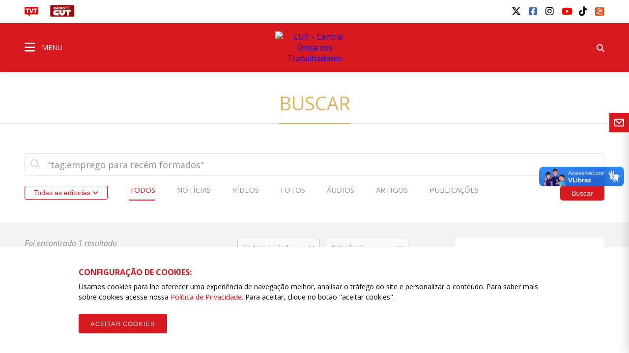

--- FILE ---
content_type: text/html; charset=utf-8
request_url: https://www.google.com/recaptcha/api2/anchor?ar=1&k=6LdOuCUbAAAAAI8KaqMHgSM0dsQik_Ms1jRzwGQs&co=aHR0cHM6Ly93d3cuY3V0Lm9yZy5icjo0NDM.&hl=en&v=PoyoqOPhxBO7pBk68S4YbpHZ&size=invisible&sa=submit&anchor-ms=20000&execute-ms=30000&cb=ut41zrj6jf5i
body_size: 48715
content:
<!DOCTYPE HTML><html dir="ltr" lang="en"><head><meta http-equiv="Content-Type" content="text/html; charset=UTF-8">
<meta http-equiv="X-UA-Compatible" content="IE=edge">
<title>reCAPTCHA</title>
<style type="text/css">
/* cyrillic-ext */
@font-face {
  font-family: 'Roboto';
  font-style: normal;
  font-weight: 400;
  font-stretch: 100%;
  src: url(//fonts.gstatic.com/s/roboto/v48/KFO7CnqEu92Fr1ME7kSn66aGLdTylUAMa3GUBHMdazTgWw.woff2) format('woff2');
  unicode-range: U+0460-052F, U+1C80-1C8A, U+20B4, U+2DE0-2DFF, U+A640-A69F, U+FE2E-FE2F;
}
/* cyrillic */
@font-face {
  font-family: 'Roboto';
  font-style: normal;
  font-weight: 400;
  font-stretch: 100%;
  src: url(//fonts.gstatic.com/s/roboto/v48/KFO7CnqEu92Fr1ME7kSn66aGLdTylUAMa3iUBHMdazTgWw.woff2) format('woff2');
  unicode-range: U+0301, U+0400-045F, U+0490-0491, U+04B0-04B1, U+2116;
}
/* greek-ext */
@font-face {
  font-family: 'Roboto';
  font-style: normal;
  font-weight: 400;
  font-stretch: 100%;
  src: url(//fonts.gstatic.com/s/roboto/v48/KFO7CnqEu92Fr1ME7kSn66aGLdTylUAMa3CUBHMdazTgWw.woff2) format('woff2');
  unicode-range: U+1F00-1FFF;
}
/* greek */
@font-face {
  font-family: 'Roboto';
  font-style: normal;
  font-weight: 400;
  font-stretch: 100%;
  src: url(//fonts.gstatic.com/s/roboto/v48/KFO7CnqEu92Fr1ME7kSn66aGLdTylUAMa3-UBHMdazTgWw.woff2) format('woff2');
  unicode-range: U+0370-0377, U+037A-037F, U+0384-038A, U+038C, U+038E-03A1, U+03A3-03FF;
}
/* math */
@font-face {
  font-family: 'Roboto';
  font-style: normal;
  font-weight: 400;
  font-stretch: 100%;
  src: url(//fonts.gstatic.com/s/roboto/v48/KFO7CnqEu92Fr1ME7kSn66aGLdTylUAMawCUBHMdazTgWw.woff2) format('woff2');
  unicode-range: U+0302-0303, U+0305, U+0307-0308, U+0310, U+0312, U+0315, U+031A, U+0326-0327, U+032C, U+032F-0330, U+0332-0333, U+0338, U+033A, U+0346, U+034D, U+0391-03A1, U+03A3-03A9, U+03B1-03C9, U+03D1, U+03D5-03D6, U+03F0-03F1, U+03F4-03F5, U+2016-2017, U+2034-2038, U+203C, U+2040, U+2043, U+2047, U+2050, U+2057, U+205F, U+2070-2071, U+2074-208E, U+2090-209C, U+20D0-20DC, U+20E1, U+20E5-20EF, U+2100-2112, U+2114-2115, U+2117-2121, U+2123-214F, U+2190, U+2192, U+2194-21AE, U+21B0-21E5, U+21F1-21F2, U+21F4-2211, U+2213-2214, U+2216-22FF, U+2308-230B, U+2310, U+2319, U+231C-2321, U+2336-237A, U+237C, U+2395, U+239B-23B7, U+23D0, U+23DC-23E1, U+2474-2475, U+25AF, U+25B3, U+25B7, U+25BD, U+25C1, U+25CA, U+25CC, U+25FB, U+266D-266F, U+27C0-27FF, U+2900-2AFF, U+2B0E-2B11, U+2B30-2B4C, U+2BFE, U+3030, U+FF5B, U+FF5D, U+1D400-1D7FF, U+1EE00-1EEFF;
}
/* symbols */
@font-face {
  font-family: 'Roboto';
  font-style: normal;
  font-weight: 400;
  font-stretch: 100%;
  src: url(//fonts.gstatic.com/s/roboto/v48/KFO7CnqEu92Fr1ME7kSn66aGLdTylUAMaxKUBHMdazTgWw.woff2) format('woff2');
  unicode-range: U+0001-000C, U+000E-001F, U+007F-009F, U+20DD-20E0, U+20E2-20E4, U+2150-218F, U+2190, U+2192, U+2194-2199, U+21AF, U+21E6-21F0, U+21F3, U+2218-2219, U+2299, U+22C4-22C6, U+2300-243F, U+2440-244A, U+2460-24FF, U+25A0-27BF, U+2800-28FF, U+2921-2922, U+2981, U+29BF, U+29EB, U+2B00-2BFF, U+4DC0-4DFF, U+FFF9-FFFB, U+10140-1018E, U+10190-1019C, U+101A0, U+101D0-101FD, U+102E0-102FB, U+10E60-10E7E, U+1D2C0-1D2D3, U+1D2E0-1D37F, U+1F000-1F0FF, U+1F100-1F1AD, U+1F1E6-1F1FF, U+1F30D-1F30F, U+1F315, U+1F31C, U+1F31E, U+1F320-1F32C, U+1F336, U+1F378, U+1F37D, U+1F382, U+1F393-1F39F, U+1F3A7-1F3A8, U+1F3AC-1F3AF, U+1F3C2, U+1F3C4-1F3C6, U+1F3CA-1F3CE, U+1F3D4-1F3E0, U+1F3ED, U+1F3F1-1F3F3, U+1F3F5-1F3F7, U+1F408, U+1F415, U+1F41F, U+1F426, U+1F43F, U+1F441-1F442, U+1F444, U+1F446-1F449, U+1F44C-1F44E, U+1F453, U+1F46A, U+1F47D, U+1F4A3, U+1F4B0, U+1F4B3, U+1F4B9, U+1F4BB, U+1F4BF, U+1F4C8-1F4CB, U+1F4D6, U+1F4DA, U+1F4DF, U+1F4E3-1F4E6, U+1F4EA-1F4ED, U+1F4F7, U+1F4F9-1F4FB, U+1F4FD-1F4FE, U+1F503, U+1F507-1F50B, U+1F50D, U+1F512-1F513, U+1F53E-1F54A, U+1F54F-1F5FA, U+1F610, U+1F650-1F67F, U+1F687, U+1F68D, U+1F691, U+1F694, U+1F698, U+1F6AD, U+1F6B2, U+1F6B9-1F6BA, U+1F6BC, U+1F6C6-1F6CF, U+1F6D3-1F6D7, U+1F6E0-1F6EA, U+1F6F0-1F6F3, U+1F6F7-1F6FC, U+1F700-1F7FF, U+1F800-1F80B, U+1F810-1F847, U+1F850-1F859, U+1F860-1F887, U+1F890-1F8AD, U+1F8B0-1F8BB, U+1F8C0-1F8C1, U+1F900-1F90B, U+1F93B, U+1F946, U+1F984, U+1F996, U+1F9E9, U+1FA00-1FA6F, U+1FA70-1FA7C, U+1FA80-1FA89, U+1FA8F-1FAC6, U+1FACE-1FADC, U+1FADF-1FAE9, U+1FAF0-1FAF8, U+1FB00-1FBFF;
}
/* vietnamese */
@font-face {
  font-family: 'Roboto';
  font-style: normal;
  font-weight: 400;
  font-stretch: 100%;
  src: url(//fonts.gstatic.com/s/roboto/v48/KFO7CnqEu92Fr1ME7kSn66aGLdTylUAMa3OUBHMdazTgWw.woff2) format('woff2');
  unicode-range: U+0102-0103, U+0110-0111, U+0128-0129, U+0168-0169, U+01A0-01A1, U+01AF-01B0, U+0300-0301, U+0303-0304, U+0308-0309, U+0323, U+0329, U+1EA0-1EF9, U+20AB;
}
/* latin-ext */
@font-face {
  font-family: 'Roboto';
  font-style: normal;
  font-weight: 400;
  font-stretch: 100%;
  src: url(//fonts.gstatic.com/s/roboto/v48/KFO7CnqEu92Fr1ME7kSn66aGLdTylUAMa3KUBHMdazTgWw.woff2) format('woff2');
  unicode-range: U+0100-02BA, U+02BD-02C5, U+02C7-02CC, U+02CE-02D7, U+02DD-02FF, U+0304, U+0308, U+0329, U+1D00-1DBF, U+1E00-1E9F, U+1EF2-1EFF, U+2020, U+20A0-20AB, U+20AD-20C0, U+2113, U+2C60-2C7F, U+A720-A7FF;
}
/* latin */
@font-face {
  font-family: 'Roboto';
  font-style: normal;
  font-weight: 400;
  font-stretch: 100%;
  src: url(//fonts.gstatic.com/s/roboto/v48/KFO7CnqEu92Fr1ME7kSn66aGLdTylUAMa3yUBHMdazQ.woff2) format('woff2');
  unicode-range: U+0000-00FF, U+0131, U+0152-0153, U+02BB-02BC, U+02C6, U+02DA, U+02DC, U+0304, U+0308, U+0329, U+2000-206F, U+20AC, U+2122, U+2191, U+2193, U+2212, U+2215, U+FEFF, U+FFFD;
}
/* cyrillic-ext */
@font-face {
  font-family: 'Roboto';
  font-style: normal;
  font-weight: 500;
  font-stretch: 100%;
  src: url(//fonts.gstatic.com/s/roboto/v48/KFO7CnqEu92Fr1ME7kSn66aGLdTylUAMa3GUBHMdazTgWw.woff2) format('woff2');
  unicode-range: U+0460-052F, U+1C80-1C8A, U+20B4, U+2DE0-2DFF, U+A640-A69F, U+FE2E-FE2F;
}
/* cyrillic */
@font-face {
  font-family: 'Roboto';
  font-style: normal;
  font-weight: 500;
  font-stretch: 100%;
  src: url(//fonts.gstatic.com/s/roboto/v48/KFO7CnqEu92Fr1ME7kSn66aGLdTylUAMa3iUBHMdazTgWw.woff2) format('woff2');
  unicode-range: U+0301, U+0400-045F, U+0490-0491, U+04B0-04B1, U+2116;
}
/* greek-ext */
@font-face {
  font-family: 'Roboto';
  font-style: normal;
  font-weight: 500;
  font-stretch: 100%;
  src: url(//fonts.gstatic.com/s/roboto/v48/KFO7CnqEu92Fr1ME7kSn66aGLdTylUAMa3CUBHMdazTgWw.woff2) format('woff2');
  unicode-range: U+1F00-1FFF;
}
/* greek */
@font-face {
  font-family: 'Roboto';
  font-style: normal;
  font-weight: 500;
  font-stretch: 100%;
  src: url(//fonts.gstatic.com/s/roboto/v48/KFO7CnqEu92Fr1ME7kSn66aGLdTylUAMa3-UBHMdazTgWw.woff2) format('woff2');
  unicode-range: U+0370-0377, U+037A-037F, U+0384-038A, U+038C, U+038E-03A1, U+03A3-03FF;
}
/* math */
@font-face {
  font-family: 'Roboto';
  font-style: normal;
  font-weight: 500;
  font-stretch: 100%;
  src: url(//fonts.gstatic.com/s/roboto/v48/KFO7CnqEu92Fr1ME7kSn66aGLdTylUAMawCUBHMdazTgWw.woff2) format('woff2');
  unicode-range: U+0302-0303, U+0305, U+0307-0308, U+0310, U+0312, U+0315, U+031A, U+0326-0327, U+032C, U+032F-0330, U+0332-0333, U+0338, U+033A, U+0346, U+034D, U+0391-03A1, U+03A3-03A9, U+03B1-03C9, U+03D1, U+03D5-03D6, U+03F0-03F1, U+03F4-03F5, U+2016-2017, U+2034-2038, U+203C, U+2040, U+2043, U+2047, U+2050, U+2057, U+205F, U+2070-2071, U+2074-208E, U+2090-209C, U+20D0-20DC, U+20E1, U+20E5-20EF, U+2100-2112, U+2114-2115, U+2117-2121, U+2123-214F, U+2190, U+2192, U+2194-21AE, U+21B0-21E5, U+21F1-21F2, U+21F4-2211, U+2213-2214, U+2216-22FF, U+2308-230B, U+2310, U+2319, U+231C-2321, U+2336-237A, U+237C, U+2395, U+239B-23B7, U+23D0, U+23DC-23E1, U+2474-2475, U+25AF, U+25B3, U+25B7, U+25BD, U+25C1, U+25CA, U+25CC, U+25FB, U+266D-266F, U+27C0-27FF, U+2900-2AFF, U+2B0E-2B11, U+2B30-2B4C, U+2BFE, U+3030, U+FF5B, U+FF5D, U+1D400-1D7FF, U+1EE00-1EEFF;
}
/* symbols */
@font-face {
  font-family: 'Roboto';
  font-style: normal;
  font-weight: 500;
  font-stretch: 100%;
  src: url(//fonts.gstatic.com/s/roboto/v48/KFO7CnqEu92Fr1ME7kSn66aGLdTylUAMaxKUBHMdazTgWw.woff2) format('woff2');
  unicode-range: U+0001-000C, U+000E-001F, U+007F-009F, U+20DD-20E0, U+20E2-20E4, U+2150-218F, U+2190, U+2192, U+2194-2199, U+21AF, U+21E6-21F0, U+21F3, U+2218-2219, U+2299, U+22C4-22C6, U+2300-243F, U+2440-244A, U+2460-24FF, U+25A0-27BF, U+2800-28FF, U+2921-2922, U+2981, U+29BF, U+29EB, U+2B00-2BFF, U+4DC0-4DFF, U+FFF9-FFFB, U+10140-1018E, U+10190-1019C, U+101A0, U+101D0-101FD, U+102E0-102FB, U+10E60-10E7E, U+1D2C0-1D2D3, U+1D2E0-1D37F, U+1F000-1F0FF, U+1F100-1F1AD, U+1F1E6-1F1FF, U+1F30D-1F30F, U+1F315, U+1F31C, U+1F31E, U+1F320-1F32C, U+1F336, U+1F378, U+1F37D, U+1F382, U+1F393-1F39F, U+1F3A7-1F3A8, U+1F3AC-1F3AF, U+1F3C2, U+1F3C4-1F3C6, U+1F3CA-1F3CE, U+1F3D4-1F3E0, U+1F3ED, U+1F3F1-1F3F3, U+1F3F5-1F3F7, U+1F408, U+1F415, U+1F41F, U+1F426, U+1F43F, U+1F441-1F442, U+1F444, U+1F446-1F449, U+1F44C-1F44E, U+1F453, U+1F46A, U+1F47D, U+1F4A3, U+1F4B0, U+1F4B3, U+1F4B9, U+1F4BB, U+1F4BF, U+1F4C8-1F4CB, U+1F4D6, U+1F4DA, U+1F4DF, U+1F4E3-1F4E6, U+1F4EA-1F4ED, U+1F4F7, U+1F4F9-1F4FB, U+1F4FD-1F4FE, U+1F503, U+1F507-1F50B, U+1F50D, U+1F512-1F513, U+1F53E-1F54A, U+1F54F-1F5FA, U+1F610, U+1F650-1F67F, U+1F687, U+1F68D, U+1F691, U+1F694, U+1F698, U+1F6AD, U+1F6B2, U+1F6B9-1F6BA, U+1F6BC, U+1F6C6-1F6CF, U+1F6D3-1F6D7, U+1F6E0-1F6EA, U+1F6F0-1F6F3, U+1F6F7-1F6FC, U+1F700-1F7FF, U+1F800-1F80B, U+1F810-1F847, U+1F850-1F859, U+1F860-1F887, U+1F890-1F8AD, U+1F8B0-1F8BB, U+1F8C0-1F8C1, U+1F900-1F90B, U+1F93B, U+1F946, U+1F984, U+1F996, U+1F9E9, U+1FA00-1FA6F, U+1FA70-1FA7C, U+1FA80-1FA89, U+1FA8F-1FAC6, U+1FACE-1FADC, U+1FADF-1FAE9, U+1FAF0-1FAF8, U+1FB00-1FBFF;
}
/* vietnamese */
@font-face {
  font-family: 'Roboto';
  font-style: normal;
  font-weight: 500;
  font-stretch: 100%;
  src: url(//fonts.gstatic.com/s/roboto/v48/KFO7CnqEu92Fr1ME7kSn66aGLdTylUAMa3OUBHMdazTgWw.woff2) format('woff2');
  unicode-range: U+0102-0103, U+0110-0111, U+0128-0129, U+0168-0169, U+01A0-01A1, U+01AF-01B0, U+0300-0301, U+0303-0304, U+0308-0309, U+0323, U+0329, U+1EA0-1EF9, U+20AB;
}
/* latin-ext */
@font-face {
  font-family: 'Roboto';
  font-style: normal;
  font-weight: 500;
  font-stretch: 100%;
  src: url(//fonts.gstatic.com/s/roboto/v48/KFO7CnqEu92Fr1ME7kSn66aGLdTylUAMa3KUBHMdazTgWw.woff2) format('woff2');
  unicode-range: U+0100-02BA, U+02BD-02C5, U+02C7-02CC, U+02CE-02D7, U+02DD-02FF, U+0304, U+0308, U+0329, U+1D00-1DBF, U+1E00-1E9F, U+1EF2-1EFF, U+2020, U+20A0-20AB, U+20AD-20C0, U+2113, U+2C60-2C7F, U+A720-A7FF;
}
/* latin */
@font-face {
  font-family: 'Roboto';
  font-style: normal;
  font-weight: 500;
  font-stretch: 100%;
  src: url(//fonts.gstatic.com/s/roboto/v48/KFO7CnqEu92Fr1ME7kSn66aGLdTylUAMa3yUBHMdazQ.woff2) format('woff2');
  unicode-range: U+0000-00FF, U+0131, U+0152-0153, U+02BB-02BC, U+02C6, U+02DA, U+02DC, U+0304, U+0308, U+0329, U+2000-206F, U+20AC, U+2122, U+2191, U+2193, U+2212, U+2215, U+FEFF, U+FFFD;
}
/* cyrillic-ext */
@font-face {
  font-family: 'Roboto';
  font-style: normal;
  font-weight: 900;
  font-stretch: 100%;
  src: url(//fonts.gstatic.com/s/roboto/v48/KFO7CnqEu92Fr1ME7kSn66aGLdTylUAMa3GUBHMdazTgWw.woff2) format('woff2');
  unicode-range: U+0460-052F, U+1C80-1C8A, U+20B4, U+2DE0-2DFF, U+A640-A69F, U+FE2E-FE2F;
}
/* cyrillic */
@font-face {
  font-family: 'Roboto';
  font-style: normal;
  font-weight: 900;
  font-stretch: 100%;
  src: url(//fonts.gstatic.com/s/roboto/v48/KFO7CnqEu92Fr1ME7kSn66aGLdTylUAMa3iUBHMdazTgWw.woff2) format('woff2');
  unicode-range: U+0301, U+0400-045F, U+0490-0491, U+04B0-04B1, U+2116;
}
/* greek-ext */
@font-face {
  font-family: 'Roboto';
  font-style: normal;
  font-weight: 900;
  font-stretch: 100%;
  src: url(//fonts.gstatic.com/s/roboto/v48/KFO7CnqEu92Fr1ME7kSn66aGLdTylUAMa3CUBHMdazTgWw.woff2) format('woff2');
  unicode-range: U+1F00-1FFF;
}
/* greek */
@font-face {
  font-family: 'Roboto';
  font-style: normal;
  font-weight: 900;
  font-stretch: 100%;
  src: url(//fonts.gstatic.com/s/roboto/v48/KFO7CnqEu92Fr1ME7kSn66aGLdTylUAMa3-UBHMdazTgWw.woff2) format('woff2');
  unicode-range: U+0370-0377, U+037A-037F, U+0384-038A, U+038C, U+038E-03A1, U+03A3-03FF;
}
/* math */
@font-face {
  font-family: 'Roboto';
  font-style: normal;
  font-weight: 900;
  font-stretch: 100%;
  src: url(//fonts.gstatic.com/s/roboto/v48/KFO7CnqEu92Fr1ME7kSn66aGLdTylUAMawCUBHMdazTgWw.woff2) format('woff2');
  unicode-range: U+0302-0303, U+0305, U+0307-0308, U+0310, U+0312, U+0315, U+031A, U+0326-0327, U+032C, U+032F-0330, U+0332-0333, U+0338, U+033A, U+0346, U+034D, U+0391-03A1, U+03A3-03A9, U+03B1-03C9, U+03D1, U+03D5-03D6, U+03F0-03F1, U+03F4-03F5, U+2016-2017, U+2034-2038, U+203C, U+2040, U+2043, U+2047, U+2050, U+2057, U+205F, U+2070-2071, U+2074-208E, U+2090-209C, U+20D0-20DC, U+20E1, U+20E5-20EF, U+2100-2112, U+2114-2115, U+2117-2121, U+2123-214F, U+2190, U+2192, U+2194-21AE, U+21B0-21E5, U+21F1-21F2, U+21F4-2211, U+2213-2214, U+2216-22FF, U+2308-230B, U+2310, U+2319, U+231C-2321, U+2336-237A, U+237C, U+2395, U+239B-23B7, U+23D0, U+23DC-23E1, U+2474-2475, U+25AF, U+25B3, U+25B7, U+25BD, U+25C1, U+25CA, U+25CC, U+25FB, U+266D-266F, U+27C0-27FF, U+2900-2AFF, U+2B0E-2B11, U+2B30-2B4C, U+2BFE, U+3030, U+FF5B, U+FF5D, U+1D400-1D7FF, U+1EE00-1EEFF;
}
/* symbols */
@font-face {
  font-family: 'Roboto';
  font-style: normal;
  font-weight: 900;
  font-stretch: 100%;
  src: url(//fonts.gstatic.com/s/roboto/v48/KFO7CnqEu92Fr1ME7kSn66aGLdTylUAMaxKUBHMdazTgWw.woff2) format('woff2');
  unicode-range: U+0001-000C, U+000E-001F, U+007F-009F, U+20DD-20E0, U+20E2-20E4, U+2150-218F, U+2190, U+2192, U+2194-2199, U+21AF, U+21E6-21F0, U+21F3, U+2218-2219, U+2299, U+22C4-22C6, U+2300-243F, U+2440-244A, U+2460-24FF, U+25A0-27BF, U+2800-28FF, U+2921-2922, U+2981, U+29BF, U+29EB, U+2B00-2BFF, U+4DC0-4DFF, U+FFF9-FFFB, U+10140-1018E, U+10190-1019C, U+101A0, U+101D0-101FD, U+102E0-102FB, U+10E60-10E7E, U+1D2C0-1D2D3, U+1D2E0-1D37F, U+1F000-1F0FF, U+1F100-1F1AD, U+1F1E6-1F1FF, U+1F30D-1F30F, U+1F315, U+1F31C, U+1F31E, U+1F320-1F32C, U+1F336, U+1F378, U+1F37D, U+1F382, U+1F393-1F39F, U+1F3A7-1F3A8, U+1F3AC-1F3AF, U+1F3C2, U+1F3C4-1F3C6, U+1F3CA-1F3CE, U+1F3D4-1F3E0, U+1F3ED, U+1F3F1-1F3F3, U+1F3F5-1F3F7, U+1F408, U+1F415, U+1F41F, U+1F426, U+1F43F, U+1F441-1F442, U+1F444, U+1F446-1F449, U+1F44C-1F44E, U+1F453, U+1F46A, U+1F47D, U+1F4A3, U+1F4B0, U+1F4B3, U+1F4B9, U+1F4BB, U+1F4BF, U+1F4C8-1F4CB, U+1F4D6, U+1F4DA, U+1F4DF, U+1F4E3-1F4E6, U+1F4EA-1F4ED, U+1F4F7, U+1F4F9-1F4FB, U+1F4FD-1F4FE, U+1F503, U+1F507-1F50B, U+1F50D, U+1F512-1F513, U+1F53E-1F54A, U+1F54F-1F5FA, U+1F610, U+1F650-1F67F, U+1F687, U+1F68D, U+1F691, U+1F694, U+1F698, U+1F6AD, U+1F6B2, U+1F6B9-1F6BA, U+1F6BC, U+1F6C6-1F6CF, U+1F6D3-1F6D7, U+1F6E0-1F6EA, U+1F6F0-1F6F3, U+1F6F7-1F6FC, U+1F700-1F7FF, U+1F800-1F80B, U+1F810-1F847, U+1F850-1F859, U+1F860-1F887, U+1F890-1F8AD, U+1F8B0-1F8BB, U+1F8C0-1F8C1, U+1F900-1F90B, U+1F93B, U+1F946, U+1F984, U+1F996, U+1F9E9, U+1FA00-1FA6F, U+1FA70-1FA7C, U+1FA80-1FA89, U+1FA8F-1FAC6, U+1FACE-1FADC, U+1FADF-1FAE9, U+1FAF0-1FAF8, U+1FB00-1FBFF;
}
/* vietnamese */
@font-face {
  font-family: 'Roboto';
  font-style: normal;
  font-weight: 900;
  font-stretch: 100%;
  src: url(//fonts.gstatic.com/s/roboto/v48/KFO7CnqEu92Fr1ME7kSn66aGLdTylUAMa3OUBHMdazTgWw.woff2) format('woff2');
  unicode-range: U+0102-0103, U+0110-0111, U+0128-0129, U+0168-0169, U+01A0-01A1, U+01AF-01B0, U+0300-0301, U+0303-0304, U+0308-0309, U+0323, U+0329, U+1EA0-1EF9, U+20AB;
}
/* latin-ext */
@font-face {
  font-family: 'Roboto';
  font-style: normal;
  font-weight: 900;
  font-stretch: 100%;
  src: url(//fonts.gstatic.com/s/roboto/v48/KFO7CnqEu92Fr1ME7kSn66aGLdTylUAMa3KUBHMdazTgWw.woff2) format('woff2');
  unicode-range: U+0100-02BA, U+02BD-02C5, U+02C7-02CC, U+02CE-02D7, U+02DD-02FF, U+0304, U+0308, U+0329, U+1D00-1DBF, U+1E00-1E9F, U+1EF2-1EFF, U+2020, U+20A0-20AB, U+20AD-20C0, U+2113, U+2C60-2C7F, U+A720-A7FF;
}
/* latin */
@font-face {
  font-family: 'Roboto';
  font-style: normal;
  font-weight: 900;
  font-stretch: 100%;
  src: url(//fonts.gstatic.com/s/roboto/v48/KFO7CnqEu92Fr1ME7kSn66aGLdTylUAMa3yUBHMdazQ.woff2) format('woff2');
  unicode-range: U+0000-00FF, U+0131, U+0152-0153, U+02BB-02BC, U+02C6, U+02DA, U+02DC, U+0304, U+0308, U+0329, U+2000-206F, U+20AC, U+2122, U+2191, U+2193, U+2212, U+2215, U+FEFF, U+FFFD;
}

</style>
<link rel="stylesheet" type="text/css" href="https://www.gstatic.com/recaptcha/releases/PoyoqOPhxBO7pBk68S4YbpHZ/styles__ltr.css">
<script nonce="UbczyTpcHl9p6RMX05L2tQ" type="text/javascript">window['__recaptcha_api'] = 'https://www.google.com/recaptcha/api2/';</script>
<script type="text/javascript" src="https://www.gstatic.com/recaptcha/releases/PoyoqOPhxBO7pBk68S4YbpHZ/recaptcha__en.js" nonce="UbczyTpcHl9p6RMX05L2tQ">
      
    </script></head>
<body><div id="rc-anchor-alert" class="rc-anchor-alert"></div>
<input type="hidden" id="recaptcha-token" value="[base64]">
<script type="text/javascript" nonce="UbczyTpcHl9p6RMX05L2tQ">
      recaptcha.anchor.Main.init("[\x22ainput\x22,[\x22bgdata\x22,\x22\x22,\[base64]/[base64]/[base64]/[base64]/cjw8ejpyPj4+eil9Y2F0Y2gobCl7dGhyb3cgbDt9fSxIPWZ1bmN0aW9uKHcsdCx6KXtpZih3PT0xOTR8fHc9PTIwOCl0LnZbd10/dC52W3ddLmNvbmNhdCh6KTp0LnZbd109b2Yoeix0KTtlbHNle2lmKHQuYkImJnchPTMxNylyZXR1cm47dz09NjZ8fHc9PTEyMnx8dz09NDcwfHx3PT00NHx8dz09NDE2fHx3PT0zOTd8fHc9PTQyMXx8dz09Njh8fHc9PTcwfHx3PT0xODQ/[base64]/[base64]/[base64]/bmV3IGRbVl0oSlswXSk6cD09Mj9uZXcgZFtWXShKWzBdLEpbMV0pOnA9PTM/bmV3IGRbVl0oSlswXSxKWzFdLEpbMl0pOnA9PTQ/[base64]/[base64]/[base64]/[base64]\x22,\[base64]\\u003d\x22,\[base64]/[base64]/Ctw/Cs8OCw4jCqMOiwrEAwq0+KwZ7cFpqw5rDmU/DnxbCkyrCnsKnIi5vdkpnwrY7wrVaY8Kow4ZwQnrCkcKxw7TChsKCYcOXecKaw6HCmMKAwoXDgzzCg8OPw57DmMKwG2Y8wqrCtsO9wp7DjDRow7zDt8KFw5DCtyMQw60hCMK3XzDCiMKnw5EaVcO7LWLDom90GFJpaMK2w7BcIz3DmXbCkwF+IF1VcSrDiMOOwrjCoX/CqjcyZQxvwrwsM2ItwqPCksKPwrlIw5FFw6rDmsKZwoE4w4shwrDDkxvClxTCnsKIwpbDpCHCnkLDnsOFwpMQwrtZwpFjNsOUwp3DlRUUVcKfw6QAfcObAsO1YsKFSBF/PcKDFMONUHk6RlRzw5xkw47DjGg3T8KPG0w4wqxuNmXCnwfDpsO7wpwywrDCucKWwp/[base64]/CmElUInZQREXCgyXDm8O/w7kOwqzCs8OjfsKgw50sw7rDu3HCnijDphNYGVh3A8OTGU5mwobCmWhmCsOaw6NESWzDonxJw5MxwrRTGxLDmwkaw6rCmcKzwrRPPcK1w5oEaDXDpBFeZ01EwojCscKQclEKw4/DuMOvwpPCjsODC8K2w7vDhMOQw71Vw5TCt8OIw5gMwoLCvcOHw6zDnQF0w5fCnjzDqMKtCmHCngzDnyLCkiBVFcO3Ik7DhyZYw7dew6lFwqfDg0g2wqp/woXDisKXw7dewqDDuMKfESguEcKeQcOzLsKmwqPCs3/[base64]/CmMKtGSpENEfCkMKDwoPCqw7DszDCi8OFBjjDmcOnw6fCqCxeesOMwqZnUkUlSMOTw47DoDrDlVsvw5t9VsKKVhBhwqXDp8OpaHg/WxHDpMKINVbCqDHCmsK9WcOUH083woVYcsKZwrfCux9TIMK8G8KUMxvDpMOQw4l/w6/DuCTDr8KqwqZEUQAvwpDDsMKSwrQywohLJ8KOazBvwpnDo8K9PE/DqSPCtwZ7XsOww519C8O9TkxGw5LDgl42SsKzcsO/wrfDg8KVIsK+wrPDjG3Co8OfE0oFfEg0WnTDlgTDqMKEQMKkBcOxRWHDsXoKNgojEMOYw7Q4w5fDgSQUGnZ4DsOBwoJGRjZEYHFHw4tpw5UrBmtHFcKNw4RXwpMPQnU+GVhEJxHCucOXPVEgwr/CiMKJCsKbBHjDvQnDqTImTz/CuMK8RMOXcsOAwqfCgx/[base64]/[base64]/[base64]/CscORHXLDrMK/[base64]/K8K0QsOnIMKaw75DwrDCvzMmwpjDscOgPcOVAsK7CMK8wqFTYWPCrUnCosOkQ8O3JFjDnQsmdyUgwpMGw5LDusKBw6BVVcOYwppHw73Co1VQwqfConfDisOPBV51wp17UnNNw6vDkFbDtcKaD8KpfhUsUsOPwrXCuy7Co8OfB8KuwqLClQ/[base64]/DvcKSwq4GwrRAV0rCi2XCu8K4UTV5Ag4BC1DCvMKnwqwjw4jCiMK3woV/CTlwbWE4IMOzScO6wp5vScOUwrwlwolLw77CmA/DugzChMK/SX45w7bCrzFPwoPDtcK1w6k4w6JxFsKOwqIJLsKyw6wHw7LDosKcQ8OUw6XCgsOXYMK/CsO4XsKybXTChwbDkmdtwqDCkG4EDmLDvsORJMOnwpY4wqARK8OEwrHDmMKQXy/Cny51w73DuwzDnHgCw7cHw57CnwwCcR9lw4fDo1oSwoTDvMKswoFRw7kxw5/[base64]/[base64]/VjRpfHTCmmB8w4LCjMKNf3DClV97LEnCpkLDj8OeJiA4ak3DtFMvw6smwqrDmcOmwp/CoSHCvsKpDsOiwqfCkjU4wq3ChlrDpHgWCVLCuyZ/wrUEPMOQw7oww7hXwpoJw5Qww5xiMMKFwr8xw7LDoWYYGS/DiMKBa8O1fsOxw44WKMOVPATCiWAcwq/CvR7DtX5Dwqdvw6QXXCg2EiHCmBLDgMKSPMOHQF3Di8KBw5ZVLRN6w5/CoMKjdSbDsBlOwqTDh8OEw4jCh8OuH8OVZmhyQxR3wq4bw7hOw7Fyw4zChWfDulvDmgtow5vDtwB7w5xuXQ8Aw7fCvm3DrsKfFmhjPkjDkGbCtMKpN3HCusO+w5gXPh0bw60cXsKrDsKNwopOw6QPFMOsc8Kqw4pfwr/Cj0vCisOkwqoXTcKtw5pReHPCgVBHHsOdScOYLsOwfMKsdUXCtCLDjXbDsWTDsBrDm8OzwrJvwo9XwpTCqcKHw6HCrFM0w5EdCsK5wpLCi8KkwrbCmToXQ8KsesOtw40aLVzDgcOrwq4/FsKPXsOLZFfDrMKLw7Z6MGR9WT3CqgjDisKPFDjDlFYrw4zCpx7DvznDjsK7Ll3DpiTCg8OqTVc+w704w7cxTcOnT31cw4LCk1nCnsOZFX/[base64]/Dv08XwpHCjD/DujArwoAXOsO8wrHDvMOrw6XCpsOQA1PDgAIDwrnDuMOHLcK2w4QPw6jDkRzDtSDDnEbCvV9FWMOkRh7DgQBhw4vDiy8XwphZw60GH0XDpsO2LMKBecKeVsOKcsKnMcO5RigPA8KESMKzVHt/[base64]/e8Kcw6HCqMOuJCvCscODwo/CvcK+ElrCs8KIw77Cm0/DiG3DpMO9QRInbcK/w7Btw7bDglzDu8OAIcKgfz3DuzTDqsKvPMOOCFcPw7o/QcOWwopFU8KmJCwGwq3Cq8OjwoJOwpAkY0rDsHMBw7nCncK1wp/CpcKFwq9bQzvCqMOTAUgnwqvDs8KZAQo2IcOwwpDCmBLDoMOER2wrwrfCpsK8AsOqSlbCu8Odw6fDlsKXw4DDjVtQw59TdQ9Tw61xd0YcEVfCj8OvAUHCnlrDmVrDgMOZW3TCm8KmACXCm3/CsiFZOcOGwpnCtHHDi0s/BVnDoWTDt8Knwq4cHUQmbcOMeMKrwq7Cu8OVATTDmz3Du8OKasOWwrrDocOETnbDsm7DiRJzwr3Cm8KoFMOsXwJmfmvDocKsOMO6CcK2FVHChcOHLcO3ZxTDtivDrcOSQ8KcwqRaw5DCnsOLwrPDvCETPHnCrVg2wrDCssKRbMK3w5bDmxfCv8OewrPDjMK8Pl/[base64]/DuMKXJMKkK2dGfGbCnMOQIV52VcKsw7gzJMOIwp7DkV8TSMKPAcO9w7jDphjDgcOMw5BsGcOew5HDuBBWwo/CmsOvwrM4PXhlaMO2LhXCkkoww6YQw6DCvQzCoQ3DuMKDw4gOwrHDmmHCicKKwoDCvSDDgsKNasOVw4wVc1nCg8KMfR4GwrNlw4/CqcO6w6XDjcKrccKswrJMUxDDr8OWbMKJUsOeXcOzwpDCuSrCu8Kbw67Ck1xlNRAXw71PFhLCjMK0BHRqAyN3w6lbwqzCsMO8MBDCp8OfOl/[base64]/wosxQ33Cp8OewodyQwzChVR0FUnDlAodUcO+wp3CoFUbw4LDucKXw7wsBMKUw67Dg8OMEsOUw5/DuiHDtzIidsOWwpsBw4F7FsKPwok3QMOIw7nCvFleGirDiD0RRVVvw7zDpV3CqMKuw43DuzAOJcK7SF3ChRLDsFXDlA/DmkrClMO5w6jCg1BHwo1IO8OowofDvWbCucKZL8OKw77DsnkleHrCkMOdwrnDnBYTOGPCqsKtfcKVwq4owrrDpcOwbQrCtz3DtVnCtsOvwrfDu3k0ScOoHsKzCcKbwr4JwpTCiSHCvsOAwo4AWMKff8ObMMKLcsK/[base64]/CicOuw4LDicOWPcKPElHDhsKaQ1o4w4vDrwbCgMKEIsKYwroGw5PClcODwqMHw7HCiHMfDcOGw4YyV1E5YFwSRC8pWsOJw6FcdAXCvErCjgV6M3XCh8Oaw6l/SVBGwosASG1VKk9fw7p/w4sYw5NZwrPCqx3Cl1bCrU/Dvg7DnmdKKR4ZU1PCvhtcHcKswpDDr0DCmsKlcMOXCMOfw4fCtMKZN8KKw5BlwpLDrTLCiMKkfjIuNzx/wpouGx86w4ccwqdJGsKYHcOtwoQWNnTCrD7Dsl3CuMOqwplMJgZDwrHDqsKAPMOiDcOKw5DChMKdF15aGHHCjD7CkcOiHcOiTsOyL2DCg8KNcsOZbsObMcOdw6vDoQ/DgXhQc8OgwrrDlTrDlSESworDj8Onw7TCvsKlJkPDhMK0wosIw6fCnMOWw7TDuH3DkMKxw7bDiBvCqMKrw5XDll7DosK9SD3Cq8K4wo/Dhz/Dui3DqEIPw7BjVMO2WMO0w63CpB7CkMKtw51KTcKkwpDCnMK+Y2Q9wq7DhFPClcO1woNRwrtEOcKhPMO/XcKVeQ0jwqZDVcKgwpfCh0rCpjhxw4DCncO+PcKvwrwMT8OsfjQRw6RDwppkOcKiDMKzZMKZWm15wrLCg8OsP0YkY110FW5AN03Di2UyD8OcU8OQwrzDsMKUai9sXMOlJCI8UMK4w6TDqDxAwqR/QTnCp2NbcFnDpcOaw5TDosK6XwnCg2t/ZxjChifDoMKGJnPDmGITwpjCqMKkw6LDoWDDt2dqw6fCq8Oiwr0Vw4XCnMOxWcOpFsKdw6bCncOdGxBvFmTCo8O1IMOJwqgKOMKyBGvDtsOZJMO/NQjDpnzCssO9w47CkEjCjMKOUsKhw7DCmQxKEj3Cpz53woLDscKFOMO2RcKKLsOqw67DpmDCksOewrzDrMKgP2tsw6LCgMOCw7TCiRs0ZsOXw6XCvgt9w7/[base64]/[base64]/DqMKhw53CtMKZwobDu8Kuw58BW0w6VsKtw5cuYFVWJD1FG3fDusKVw5ozJMKww58zV8KGf2/CkwLDl8KHwrXDpXIfw6HCmy0HH8Kbw7nDl1FnOcOAfDfDksK3w6vDtcKTJsOPZ8Ojw4HCkjzDgDt4BB3Cu8KkTcKMwpzCp0bDs8Oowqtfw6DCuhHCumHCo8KsesObw7NrX8O2w5bCkcOcwohmw7XCunTDq11NdCZuSVsNcsKUaXPClwXDjcOPwr/DmcOiw6QjwrLDqg9qwpNPwrbDncKVXDE5PMKNZMOEBsO5w6/DkcOcw4PCvHrDsCFQNsOSIsKTe8KQTsOxw6zDvV1JwqnDiUo8wpI6w4sow5rDucKWwq7DhXnCgGLDtMOlFxrDpCHCkMONDmJaw6Z5w7nDk8OTw4NEMjPCrcOgNmhkH28yN8O9wp9Xwrx+BGxBw6Nmwp3Ds8KWw73Dh8KBwpREYMOYw7pfw6DCu8OGw6RgGsOFfC/DvsOwwqV/[base64]/[base64]/DjsOPw58PZCHDkX3CjyzCpMOHw7XDskPCngzCtcOuwos5w6pFwqclw6/CmMK7w7HDoBkFw7Fae17Dh8KswptKW3gPfWV/U1DDhsKNTwwFAixiScOzE8OQJsKbeR/CrMOIKSDDt8KNKcKzw4PDpyBbJBE/wqAIacO5wqzCiBF4JsK9bzLDqMKUwqFHw50iKsO/LQjDt1zCojkiw68Hw7fDvsODw63CqCEHMHctVcOmN8K8ecOVwqDChix0wpHCl8KvWjY4JMOHSsOawpTDkcO4NRfDh8Kzw7Ydw5gFayjCt8KOTifCinJRw5zCpsKUaMOjwrLClV0Sw7bCksKECsOrB8Oqwr0zAUnCnBU1R2BkwpLCqSY7G8Kfw6rCqmnDgMO/woIQDiXCmF/[base64]/[base64]/CpGx+NsOewqXCok5ld0nDq2wyw4XCrmB/[base64]/CsnXDsMO9BMOIw4sEw7/[base64]/w4NDDg0QwqQkw7DCrmUtw5fDrsK9d8OZDsKMKcK+Q1zDhHliRS3DvcKqwrNzD8Ogw6jDsMKSVG/CvwrDosOoKsKPwqElwp/ChMOdwqDDgsKzW8OGw6XCkVICdsO3wq/Ck8OKEG/DkVUJHsOeOmREwpPDh8OKZATCukknTsKlwqBLYnJPQwHDncKWw4R3ZcODAFPCvXnDu8K5w5JQwr82w57Dj2rDtmgRwpfCr8K5wppWJMK0f8OTAhDChMKTE1Q3wp0VAFAWEWvClcOjw7Y+ZkEHNMKuwqnCpmvDuMK4w75hwo5OwoXDisKsPBotXcOgexzCqG/CgcOLwqwBaXnCosKEEmfDucKuw7kaw4pywoJ5CljDmMO2HsOOcsKHeXJ5wrTDi3t/IzfCoU18AsKWFQheworCq8K9OUXDisKSG8KPw5jCqsOsJ8OiwqUQwpbDtcKwPcKXwonCt8K0YsOiEk7CqmLCvFAjfcKFw5PDm8Omw5Vsw5QyP8Kyw606PDTDn1hiDMOQBcKXRBATwrgzWsOvVMKywonCksK7wqFcQAbCmMKhwo/CuRHDrBPDtsO5GMKkwofDkWbDiEbDllLCgjQYwpsZUMO0w7TDscKlw54ew57Dm8KlclF6wqJLLMO5WToEwqUqw5/DkGJySkrClxvCjMK8w6RgW8KvwoU6wq1fw5/DgsKdcVN7wozDqWoqWcKCAcKOCMOtwrPCh1wqWsKYwpHDr8O4Mmchw4fDlcODw4ZNS8ONwpLCqzcVMmLCvjjCssOew5guwpXDicKDwq/DgwPDuG7CkzXDp8OqwoFww6JResKUwo1HSgE0UsKlOktTOMK2wq5Aw6vCrifDinbCll3CnMKswqvCjE/[base64]/wpwXwpJNw4I/PcOQLk/DkUbChMO2fXnCq8KFw7rCuMOMBFJUw7jDqEJXWCrDlX7DhlclwpxmwonDl8KtWhxowqUmWcKiIRPDqFZBTsK7wrbDrhjCqcK9w4s8WBPDt192GFDCiGIiw4zCv1Jow4jCpcOvTXLCh8Oxw6XDrDBHFW8Xw4pOE0vDgmkSwqTDrMK4wobDoj/ChsOgXUXCu1HCv1dBGThjwq8qHsOLccKXw6PDv1LCgjLDtAJkZFVFw6YsOsKAwp9Fw49/XX9LFcO6W1TDoMO/[base64]/[base64]/MMKiwpnDkMOYZlE9w5PDiMK/JH3Do3gBVCvCgCMFe8OifBXDkicrXl/DmcKHHh3CnV5XwpNIHMOvW8K+w4rDs8O4woNowq/[base64]/CnSlAw53DssOIesOOw4XDqlJbw6dWUcKAwqYdJD1NAHDDv1/[base64]/Ds8ONBXUdw4fCsMKsEcOZOW3DrMK9RTHCh8K7wph/w65OwqvChcKnAmBRAMO/fBvCmGVlD8KxAQ/CocKiwr1ieRnCnlnCklrCpg/DqBpqw4t8w6nCl2fDpypvc8OSWwQ5w63ChsKbHGvDhR3Cj8OTw6ADwosNw5I1WS7CuB/Ck8Kfw4JvwpwoRXc7w5I2KsOhQMOrTsK1w7Nmwp7CnjY2w5zCjMKkHUfCncKQw5ZQwpbCnsOiA8OldHnCmnrDr3vCvjjCvB7DkC14w69Rw57DosK+wr59w7YXOsKbVQtbw4XCl8Ocw4fDiHJnw4g/w7jCiMOpwp5pT17Dr8KxDMO0woJ+w4bCmsO6ScKpOSh/w6cIf2ETw6/DrBbCoBDCjcKvw4IgN3XDhsKmL8OqwpMgJFTDl8KbEMK0wozCk8ObX8OWGAQAbcOMNWMuw6vDvMKVH8Owwrw7B8K3Hn0cSl10wqdBYsOnw5rCnnLDmyXDqEghwqfCu8Oww47Cv8O1WMOZRgA+wpwUw64Pc8Ktw7RnKgN5w7F7QX0HLMOqwozCrMOia8O/wprCsDfDnhbCp3rChiFuZ8KFw4UwwpA6w5I/woRswo3CvCbDqnx/LgJVfGzDmcOIHsOfakDChcKuw7Z3Bi8QIMOGwr8zJHs3woEOOsKMwoIYNFPCu2jDrsOOw64XFsK0M8OJwoXDtMKDwr5mOsKBVcOpe8Kzw5EhdsO6MQYmGMKWM0zDh8O6w5tsE8OhGRvDnMKIwqbDjMKNwqBEIk5gKzcGwp3CtSM5w7YZWX/[base64]/[base64]/[base64]/ChzxRwqTCqcOiLsKHwpdcw5o8E8KREAzDkcOnEsOXKTB0wp/Cr8OyMcK/w7Mmw5hFcwNEw7PDpi0fK8KHIMKPVVI0woQxw4vCmcKkDMO7w51OE8OVLsKObQJhw4XCosKwAsKLOMKtUMO3bcOsY8KpNGgYHcKrwrgewrPCpcK3w6RvAivCtMOIw6vCqypIODQqwoTCszkuw5nDl0LDrcOowoknZSPCncKWJ1HDhMOAAn/[base64]/DsmzCrgPCgcO+worDqTrCqWFrN8KawqnCsUXCgETDuHY4w5cPwqPDgMKrw5PDgTMtV8OPw4bDsMK8PcO3wp/[base64]/w5/CjMKLTxBJD8Kkwq/[base64]/[base64]/[base64]/BgI+RSwqX8KVDELDkcOHC8KkwqnDscKPYUMCRyLCtsOqUMKIw5DDpmHDkkPDucORwqnDjSFUX8KqwpPDlX7CqXLCpMKvwpPCnsOHbGxQP2nCr1AWc2NjLMOiw6/[base64]/Ck8OJesKxUsOVD0tnaQQrwrpmw4REw4vDhR3CsyUZEMK2QzfDtW0va8Ogw4XCsFd2wrfCpTJPYXDCsnvDmSpPw4J+BsKaMgEtw6dZCFM6w73CsEnDnMKfw69NHcKGXsOfMsOiwrpiIsOZw4PDg8OcIsKzw63ChcOZLXrDusKXw4BiEU3ClhLDn1wmAcOaAV4/w5HDpUfClcOgSDbChXskw5ROwrXDpcOTwr3CrsKRTQ7ClEDCncK+w7zCuMOJQMOCwrs0wq/Cu8O8NBMFEDdLWcOUwq3CuUjCnUPCvwNvwoV5wq/DlcO+D8KYW1LDun9IRMOFw5PDtlpcXyoQwofCn0t/w6NeFT7DrRLCnmQ0IsKKw4fDt8K3w7sxKnHDlsO0wq3CvMOMDcOUZMOBcMOhw4zDjwfDgznDrsKgJ8K4MgnCi3g1HcKJwrVgLsO+wqRvLsKhw6ENwq1LJMKtwqXDu8KFCiA1w4vDmMO+HxzDsWDCi8OvJTrDghdoLXF9w7zCmF7DkCXCqC4NRQ/[base64]/CmsKww6fCmsOkwo3DhG/DksOJw6HCoE3Cml3DisKjJgpLwoNVTi7CjMO9w4/DoUXCmwbDisOZblNwwqs3woFvZARQVEoeLiZnDsOyPMOfCcO8woLCtQHDgsOewrsAMS0oLgDCjDcSwr7Cj8OUw6HDpVVbwq3Dpih/w4vCmyNRw7wgYsKHwqVqYcKVw7Y3cTcXw4TCpXF0HjYkcsKIw7NxTw0fL8KfTBTDmsKrEnXCtsKFHMOYLV3Di8Kpw4p4GsK7w5dowobCsCxmw7zComPDhljDgcKrw5jCiA1bC8OAw6IrdBvCgsKdCWsLwp1LWMOaUzs/VcKlwpI2UsKtw6TCnVnCkcKxw58aw69TfsO8w6wMLy8eAUJXw6QgJizDo34CwovCoMKIVGQ8T8K9G8KOMRJJwojCuFVxRisyGcKHwrXCrxs6wqFqw4lEG0/DjmvCssKGE8O6wpvDgMOfwrTDmMOHPT7CusKrRW7CjcOzw7VnworDj8OjwqF+TcOIwqZOwrEIwqbDk3svw6dpRsOKwpk1I8KFw5zCosOZw5Ybwo3DusOufsKww6tYw77CuwAlAcO8w5Yqw4HDtWHCq0nDkjlWwptxYXjCuF/[base64]/CqcO7w47DhsO4w7x8w47DhMKxwpJVwo7DtMOtwoDCmcOsWRJkw6vCj8Oiw43DqiMNGjZtw5XDoMOfG3fDsyHDv8O2UHPCiMO1WcK1wpbDkcOQw4fChcK3woNyw748w618wp/Dvk/CvTfDr1PDkcKxwoDDkD5xw7VbdcKYecOPX8Kww4DDhMKjb8OjwqlLAy1fAcKdbMKRw7ovw6VKQ8Kmwq5aRCtYw4lNc8KCwowdw5PDg0BnRz3DtcOowq/CpcOMDjDCisONwrQ1wqR5wr11EcODQGJ0JcOZT8KOB8OBLhTDrXAxw5LDh0kzw4BhwpwBw6bDvmh+LMK9wrDCikomw73CrUTCj8KSC3XDhcOBGVs7X3sBHsKhwqnDt1vCicO7w4vDmlXCmcOvRg/[base64]/CosODw7AvYcONwosNQsKcYcOAMsOUIwgYw781woNIw7HCmX3DkTvCucOGwpnCjcKcMMKvw4HChw7Dm8OkYMOBXmU0EgQ4F8KGwp/CoCwaw5vDgkfDszrCkhQswrLCtMK3w4FWHk15w5DDiVfDv8KNBmZtwrZUccOCwqU6w7Yiw7rDtmfCk392woIVwoE/w7PCncOgwo/DgcKvw4AHDcORw7fDgAPDlMKQYVzCuS3CpsOiHAjClMKcZV3CoMKpw44vJCowwpfDhFZpTcOdX8Ozwr3CnwDDisKgf8Opw4zDmE1jWlTCvw/Dt8KNwoFSwqDCkcOhwr3DtAnDucKuw4HCuTgCwo/CnAXDo8KnAgMTKBTDu8ONfGPDnsK+wqEiw6vCo14Ww7p1w7nCni3DrMOjw67CgsOTBMKPJ8KpJMOCI8Kww6lxSsOfw6rDnGllXcOgE8K5YMKJFcOBGQnChsK/wqcocBvCkwbDv8OUw4jDhR8gw750wo/CnEXCh3RAw6fDuMKyw5jCg2ZWw7UcMcO+KcKQwoBfScOPAW9bwojCihLDrcOfwoElAsKmPwMYwow0wphSHGzDvmlDw4shw5QQworCsnLCqHlww5bDjAEFC3rCgUROwrfCoxbDpXDDpsKGSHAFw4nCggPDhCfDr8K2w7/[base64]/wqHDt8KTQMK3wq/[base64]/[base64]/[base64]/Cj3jCj8OuYF5wwpQDFnPDlsOwwqfCg8KrwqvCgsKrwrHDsyoKwoXCg2jCusKFwocFWgHDtcOswqbCiMO5wpdEwo/DoTIpS2bDnw3Cp1Agd1vDmiQNwq/ClQIGO8OcGWBlKcKGwovDqsOBw7TDjms3RMKaJcKXM8Oiw7EEA8KnGsKXworDlGDCqcO+woZ6wpXCpTM/Fn7DjcO/woNmSE0Ywociw5l9EcKfw4LDhEwqw5AgPiTDvsKow551w73DpcOESMKlW3VmED4jY8OcworDlMKXBQY/w7gPw5LDhsOUw70Vw7jDjjkow6DCnRvCuRbCr8Omw7ZXwprCucKaw6wfw7/[base64]/Ci0JUP8KtXyrDlMOtMC3CpMOBw57Dm8KIMcOmwqTDoX/CsMOtw5PDnTvDnWzCkMOsGMKFwps8RQxcwpUcCx0sw5rCg8KJw5HDksKDwoXDvsKKwrlhOsOyw5nCr8Odw5cxCQ/Dhn8qImsjw50cw5pfwrPCkXDDviE1NxXChcOpClLDiA/[base64]/CrsKWDw5/[base64]/[base64]/wrkRw51eFg14wpN5w5spUcO0M8Ktwos8MsOWw5/CqsKFGwtSw45bw6zDsgNhw5rDrcKITyzDpsKyw4QmMcORFcK/w4nDqcKJAsKMbR9XwpgUCsOVWMKWw4vDnRhBwoxqXxpMwr3DocK7HcO6wrokw7LDqsO/[base64]/DimnDnArCkE7DicOhw5F1w6rDrsO3w6BVFy7CsiXDsRNbw5QDLnvCu37ChsKRw4hWF14qw63Cs8KQw4bCrcKzDyYEw6E2wo9CGjxXesKNWRjDqsOOwqvCuMKBwpTDusOYwrTCoi7CkMOvSz/CoiUfOWhCwofDpcOFPsOCJMKfIVnDgsKnw70tRMKFCmV7V8KVU8KXTQDCoUDDgsOewpfDpcOOUMKewqrDo8KuwrTDt1I0w5otw7gXIV41YCJpwqrDjzrCsC3CgwHDqgDCsm/DqjjCrsOjw4AdcnvCtTZLPsOUwqEBwpLDvcK5wrQ/[base64]/Dj8O4w6nCtTUQcMOWQzvCtcOSCcKydmjCisOCwqwDPMOmbcKgw7spb8ObL8Kyw6kow6dFwqrDsMK7wrXCvQzDncKzw7ljIsK/HsKCZMKTTTnDrcOaSwNdfBE0wpFnwqvChMO/woUFwpzCihg1w7zDpcOewpLDj8OxwrDCn8KdPcKpPMKNY3wTQ8OZMMK6DsKbw7s3wo5+Qj11K8Kaw5YRQsOow6PCo8KMw5cBMB/Dp8OKSsOPwo7DqnvDvBAPw5UYwrhgwrgdB8OHZcKaw5kiXEPDp2/CjVjCsMOId2RBZyoXw57Dj1hcBMOewoVSwoJEwojDlFHCsMKvdsKaGsK4NcOkw5YTwpohKUAQIhwlwpAXw6c6w5A6agbDgMKmbcO/w4l+wpDCi8KZw5fCrmgOwq3DnsKOCMOuwp/[base64]/BMK5wpLDpMOPwq82E1FJfw09eMOaVMKAa8KPVmTCi8OVV8K4IsODwoDDvxvDhQsxWR41wo/Cq8KUJSDCpsO/HkDCu8OgfSXDsVXDhHnDjV3DocKaw4oIw5zCv2J9bmvDhcOjbMKBwrwTfEnCm8OnMT0Aw5wvJxFHNm0pworDocK9woYgwp3Ck8OAQsODBsKkdQ/DlcKaPMOYFsOpw4ohXg7Cg8OeMMKOCsKnwrdTGg1dwq7DmlsPD8Ocw6rDtMK8wo9Xw43Cti0kKWRMMMKEAMKSw7gzwoxpbsKUSFAiwq3CrjTDimXCpsOjw5nCqcOYw4Emw6R/SsOiw7rCq8O4QUnCu2tAwofDkAxGw7c1DcOEasKZOQ87wrpqIMO7wrPCusO9JsO+PcK+wrBFbRjCm8KeI8KlXcKPO3oCwrNDwrAFH8OkworCisOcwqBjIsKhaDgrw4UMwo/CoGbDrsKBw7Yywr7CrsK1EsKjHcK6VhJMwoZ3KTTDv8KdHQxhw53CpcKHUsOWOzTCjyzCu3kvbcKvQsOJaMOhTcOzeMOIe8KAw6vCiB/DgmjDmsOIQUrCpn/CkcKzfcKDwr/[base64]/[base64]/[base64]/[base64]/Cojtuwp8Dwrdmwo4/w47CsWfCj8KcLjvCoQXDl8OTEADCgMKOexPCiMOHVWcGw7zCmGPDn8O7dsKaEDrCqsKCw77DsMKBw5zCoGAeb157QMKKOG5KwqdJfsOaw5lHB21pw6vCnQMDCT5ww67DpsOdHcK4w4FPw5t6w71kwrjCmFJnPnB/[base64]/DksKbE3nCqcK/aGHCsBEBe8KbUwzDhsKUw7nCq0MIJcKbb8Oswp83wq7Ct8OeRhs5w7zCn8OgwrYLRHjCksKiw74Uw4nCnMOxHcONTxx9wr7CncO8w6h/woTCvQvDgzQrRcKzwowRD3pgPMKzXcKAwpnCj8Oaw6jDisOjwrNawqHDtMKlAcOpKcKYMBzCisO+w79/wrUXwokkQgfDomnCqzxWAsODDSnDhcK6LcKVYizCgsOfMsOAWR7DhsOPYwLDuR/DrcO5LMKZEgrDt8KUTHwWTVN+fcOIOT01w6RIeMK4w5hYw47CvlIJwq/CoMKOw5/DtsKwEMKYaAgXEDN2Ug/DqMK8O2hwJsK8dHzCgMKUw7vDtEw+w7nCi8OaRigOwp41H8K1KsKibjLCl8Kawo8vOgPDmsOFHcOvw5QxwrfDqxbDqhHDoF5Zw50Cw7/Dn8O6wrpJc3fDrMOcwpLDsjldw5/[base64]/CiGfDocKFwoHDtsK0wp/CslxlLsO4GlTDt8KtwqNxBEnDgFfDk1DDucKYwqrDgMOzwqFzLBPClwfCpFg4PcKpwqfCthbCp2DCqHxrGcOowoUuMBYLMcKywoAvw6fCrMOFw75zwrrDrwY4wqfDvyPCvcKswr5rQkLDpw/DsGLCmTbDmMOnwoJzwpzCgHBdI8KicSfDkBZ/NzLCqCHDlcOGw6bDvMOhwprDpgXCvGMVecOAwrLCh8O8YsKRwqB3wrLDiMOGwrJPwpBMw4pzK8OnwpJ6WcOFw6s8w6hxecKHw4Npw47DvEpYwp/Dl8K6an/ClSBIDTDCpsKxW8O3w4/CnMOswq8rWFPDi8OWw4TCtcKfS8KjCXDCpHBvw71gwo/DlcKZwr/[base64]/DksKsw78GwoB/w5fDunzCscOXw5/Dg8OKehFFw5bDuV/Du8OuAiLDh8OFYcKswo3CrmfCs8OxVsKsM0fDhWR+wq7DisKICcOwwoDCt8O7w7/DiBMBwp/CkGcewp5Twqx4w5TCo8OtDlnDoUttYCoSVipPMsKCwoIvA8Kyw4Jlw7bDj8KwHMOIwq5vEiVYwrhBIEhow4goBcOtOgMuw6TDvMKdwo0ebsK0TcO0w5HCpcK5wolkw7HClcKaCsOhw7nDq2bCjyIuDsOabT7CvXvCkx4hQGvCtcKSwqoPwp5lVMOGYSbCnsOxw6/CjMO/ZWzCt8OQwp92woNyMnM2A8OHVzN8wojCicKjVQoabVJ9XsKwZMO3AA/ChAATVsKmfMODU0J+w4TDjsKCK8Oww4BAaGLCvmM5SxXDpcOJw47DliDCuy3Dv1rCqsOvDztOfMK0FS9lwps4wq3Cn8OtZsODN8KvOT1+woLCrWsqOMKUwp7CssKLKsKdwo/DpcKKYmM9N8KHA8OfwqrCnkLDgcK2aF7Cs8O8UAPDrcOtcR0twrJUwqMtwrjCk0rDt8Oiw5opeMORN8OQMMKVWcOeQ8OUOcKeCcKpwrIzwo0jwpEowoBBe8KOflvCgMKXaygbEjQGOcOgfcKFDsKpwqJqQWPCu3fCv07DmcOsw6hxTw/DkMO/wp7Cu8OWwrvDrMOWw7VdQ8KEIzJXwo7DkcOCZwzCrnNAR8KRB07DlsKRwrRlN8OhwoVCw5/DvMOVRwoVw6jCvcKpakAMwonDkS7DgRPDisO3JcO5HSYSw5/[base64]/Cn8KTwpXCkMOwbsOHwpLComTCoUnDhUEnw4XDnFrCt8KIWFZYQMOjw6TDs39QZCbChsO4ScK4w7zDgAzDucK2PsOkDj8XbcOgCsKjahZvcMOKAMOJwr/[base64]/wozCrWdSw5Vsw6nDvHjDl8OfCMOYw4PDi8KTXMOXw6kDZcKGwro0wow+w77CkMOnInEmwp3Ci8Odwp0zw5HCok/[base64]/DtsKdJMKhw54BTMOvw4vCisK8RSjDi0XCgMK/aMOFwpHCpAHCvgZZBMOED8KUw4TDiRDDkMOEwp/CpMKQw5gqKCDDhcKbWDI6csKuwrASwqViwq7Cv3VNwrs9w4zChDMtTF0OD1rCiMOmbsKifQILw6dnbMOJw5USaMKvwp4dwr7Dg2UgbsKbMlx1OMOkTFDCiHrChcO7NS7DgjZ/w69TUC8Zw6TDigjDrE1aCRMww7HDl2lJwr1nwolWw7diJcKdw63DtljCqMOxw5jDo8OPw7lVB8OBwpx1w6YqwpodZsOBHsOww67Dv8K+w7LDombCpcKnw7/Dt8KMwrxsaG1KwobChVPClsKKRlElOsOZSlRCwqTDtcKrw5DDrBAHwq08w4UzwpDCucKkF0YZw5zDk8KvQsOcw5djKS7CoMO2NS4GwrB7QMK/wrXDpDjCjnvCpsOiGkPDgsOUw4XDg8OASULCkcKTw58jQGTCosKkwphywqDCj3FbdX7DgwrChcOUMSrCiMKfMXFWO8OoacKbeMOxwrEhwq/CuxhKe8KuHcKtXMKdRMOaBgjCom/DvRbCgMOUfcO2E8KHwqdSXsOVXcOPwpoZwrQmD1w/YMOlV2vCk8KHwrvDosKbw43CtMOtG8KcOA\\u003d\\u003d\x22],null,[\x22conf\x22,null,\x226LdOuCUbAAAAAI8KaqMHgSM0dsQik_Ms1jRzwGQs\x22,0,null,null,null,0,[21,125,63,73,95,87,41,43,42,83,102,105,109,121],[1017145,275],0,null,null,null,null,0,null,0,null,700,1,null,0,\[base64]/76lBhn6iwkZoQoZnOKMAhk\\u003d\x22,0,0,null,null,1,null,0,1,null,null,null,0],\x22https://www.cut.org.br:443\x22,null,[3,1,1],null,null,null,1,3600,[\x22https://www.google.com/intl/en/policies/privacy/\x22,\x22https://www.google.com/intl/en/policies/terms/\x22],\x22204ufUiljLEStDv0sQeQ+7Kn+NPL3UjnuxkY9HyTVk0\\u003d\x22,1,0,null,1,1768740257456,0,0,[77,177,129],null,[109,156,144],\x22RC-OQGFqRAtUQ2J_g\x22,null,null,null,null,null,\x220dAFcWeA75gP-39URB6MAgiqNxSp6PfVwEGrPnHv7cHAvEaMU5szxgOIpJ7NOtTd0AHKCoSMcFRJYyJbdZT0Z5Vr-dhmAYyMBqhA\x22,1768823057384]");
    </script></body></html>

--- FILE ---
content_type: text/css
request_url: https://www.cut.org.br/assets/css/search.css?id=3ad0b2a8224459ccbf57d53288cdc9ab
body_size: 5024
content:
@keyframes spinner{0%{transform:rotate(0deg)}to{transform:rotate(1turn)}}@font-face{font-family:Merriweather;font-style:normal;font-weight:700;src:url(/assets/fonts/merriweather/Merriweather-Bold.eot);src:url(/assets/fonts/merriweather/Merriweather-Bold.eot?#iefix) format("embedded-opentype"),url(/assets/fonts/merriweather/Merriweather-Bold.woff2) format("woff2"),url(/assets/fonts/merriweather/Merriweather-Bold.woff) format("woff"),url(/assets/fonts/merriweather/Merriweather-Bold.ttf) format("truetype")}@font-face{font-family:Merriweather;font-style:italic;font-weight:300;src:url(/assets/fonts/merriweather/Merriweather-LightItalic.eot);src:url(/assets/fonts/merriweather/Merriweather-LightItalic.eot?#iefix) format("embedded-opentype"),url(/assets/fonts/merriweather/Merriweather-LightItalic.woff2) format("woff2"),url(/assets/fonts/merriweather/Merriweather-LightItalic.woff) format("woff"),url(/assets/fonts/merriweather/Merriweather-LightItalic.ttf) format("truetype")}@font-face{font-family:Merriweather;font-style:italic;font-weight:900;src:url(/assets/fonts/merriweather/Merriweather-BlackItalic.eot);src:url(/assets/fonts/merriweather/Merriweather-BlackItalic.eot?#iefix) format("embedded-opentype"),url(/assets/fonts/merriweather/Merriweather-BlackItalic.woff2) format("woff2"),url(/assets/fonts/merriweather/Merriweather-BlackItalic.woff) format("woff"),url(/assets/fonts/merriweather/Merriweather-BlackItalic.ttf) format("truetype")}@font-face{font-family:Merriweather;font-style:italic;font-weight:700;src:url(/assets/fonts/merriweather/Merriweather-BoldItalic.eot);src:url(/assets/fonts/merriweather/Merriweather-BoldItalic.eot?#iefix) format("embedded-opentype"),url(/assets/fonts/merriweather/Merriweather-BoldItalic.woff2) format("woff2"),url(/assets/fonts/merriweather/Merriweather-BoldItalic.woff) format("woff"),url(/assets/fonts/merriweather/Merriweather-BoldItalic.ttf) format("truetype")}@font-face{font-family:Merriweather;font-style:normal;font-weight:300;src:url(/assets/fonts/merriweather/Merriweather-Light.eot);src:url(/assets/fonts/merriweather/Merriweather-Light.eot?#iefix) format("embedded-opentype"),url(/assets/fonts/merriweather/Merriweather-Light.woff2) format("woff2"),url(/assets/fonts/merriweather/Merriweather-Light.woff) format("woff"),url(/assets/fonts/merriweather/Merriweather-Light.ttf) format("truetype")}@font-face{font-family:Merriweather;font-style:normal;font-weight:400;src:url(/assets/fonts/merriweather/Merriweather-Regular.eot);src:url(/assets/fonts/merriweather/Merriweather-Regular.eot?#iefix) format("embedded-opentype"),url(/assets/fonts/merriweather/Merriweather-Regular.woff2) format("woff2"),url(/assets/fonts/merriweather/Merriweather-Regular.woff) format("woff"),url(/assets/fonts/merriweather/Merriweather-Regular.ttf) format("truetype")}@font-face{font-family:Merriweather;font-style:normal;font-weight:900;src:url(/assets/fonts/merriweather/Merriweather-Black.eot);src:url(/assets/fonts/merriweather/Merriweather-Black.eot?#iefix) format("embedded-opentype"),url(/assets/fonts/merriweather/Merriweather-Black.woff2) format("woff2"),url(/assets/fonts/merriweather/Merriweather-Black.woff) format("woff"),url(/assets/fonts/merriweather/Merriweather-Black.ttf) format("truetype")}@font-face{font-family:Merriweather;font-style:italic;font-weight:400;src:url(/assets/fonts/merriweather/Merriweather-Italic.eot);src:url(/assets/fonts/merriweather/Merriweather-Italic.eot?#iefix) format("embedded-opentype"),url(/assets/fonts/merriweather/Merriweather-Italic.woff2) format("woff2"),url(/assets/fonts/merriweather/Merriweather-Italic.woff) format("woff"),url(/assets/fonts/merriweather/Merriweather-Italic.ttf) format("truetype")}*{outline:none}body,figure,form,h1,h2,h3,h4,h5,h6,html,ol,ul{margin:0;padding:0}body{font-family:Open Sans,sans-serif;font-weight:400}a,button,input,textarea{outline:none}a,button,textarea{cursor:pointer}a{text-decoration:none;transition:all .2s linear}img{height:auto;max-width:100%}button{background:none;border:0;padding:0}ol,ul{list-style-position:inside}#wrap,p{margin:0}#wrap{display:flex;flex-direction:column;flex-wrap:nowrap;min-height:100vh;overflow:hidden;padding:0;width:100%}#wrap #dd-main{flex-grow:1}figure{position:relative}.wrap{box-sizing:border-box;margin:0 auto;max-width:1200px;padding:0 10px;width:320px}@media screen and (min-width:767px){.wrap{width:700px}}@media screen and (min-width:1024px){.wrap{width:100%}}.wrap--height-full{height:100%}.wrap--relative{position:relative}.wrap--error-page{width:100%!important}.box-sizing,.box-sizing *{box-sizing:border-box}.dd-hide{display:none}.dd-tcenter{text-align:center}.frame{position:relative;width:100%}.hidden{overflow:hidden}body.hidden{height:100vh}.responsive-img{width:100%}.load-news{display:none;position:relative;z-index:100}.font-MerriWeather{font-family:Merriweather,sans-serif}.dd-banners{background:#f3f3f3;text-align:center;width:100%}.dd-banners--top a{display:block;padding-top:30px}.dd-banners--middle a{display:block;padding-bottom:50px}.dd-banners__load img{max-width:200px}.dd-block{display:block}.dd-custom-row{display:flex;flex-wrap:wrap;padding:0 58px;width:100%}.dd-m-card{margin:0 0 40px;padding:0;position:relative;width:100%}@media screen and (min-width:1024px){.dd-m-card{margin:0}}.dd-m-card--m-bottom-w{margin-bottom:10px}@media screen and (min-width:767px){.dd-m-card--m-bottom-w{margin-bottom:10px}}.dd-m-card__button--left{float:left;margin-right:10px}@media screen and (min-width:1024px){.dd-m-card__button--left{float:none;margin-right:0}}.dd-m-card__image{position:relative;width:100%}.dd-m-card__image img{display:block;margin-bottom:2px;width:100%}.dd-m-card__image--m-bottom{margin-bottom:10px}@media screen and (min-width:1024px){.dd-m-card__image--left{float:left;margin:0 3% 0 0;position:relative;width:140px}}.dd-m-card__image--left-all{float:left;margin:0 3% 0 0;position:relative;width:140px}@media screen and (min-width:1024px){.dd-m-card__image--left-big{float:left;margin:0 3% 0 0;position:relative;width:300px}}.dd-m-card__image--big{margin-left:-10px;width:107%}@media screen and (min-width:767px){.dd-m-card__image--big{margin-left:-44px;width:113%}}@media screen and (min-width:1024px){.dd-m-card__image--big{margin-left:0;width:100%}}.dd-m-card__image--big-tablet{margin-left:0;width:100%}@media screen and (min-width:767px){.dd-m-card__image--big-tablet{margin-left:-44px;width:113%}}@media screen and (min-width:1024px){.dd-m-card__image--big-tablet{margin-left:0;width:100%}}.dd-m-card__image--big-video{margin-left:-10px;width:107%}@media screen and (min-width:767px){.dd-m-card__image--big-video{margin-left:0;width:100%}}.dd-m-card__image--file-thumb{margin:0 auto 16px;max-width:176px;width:100%}@media (min-width:767px){.dd-m-card__image--file-thumb{height:272px}}.dd-m-card__image--file-thumb img{height:100%;-o-object-fit:contain;object-fit:contain;width:100%}.dd-m-card--no-mobile{display:none}@media screen and (min-width:767px){.dd-m-card--no-mobile{display:inline-block}}@media screen and (min-width:0) and (max-width:767px){.dd-m-card--left-small{min-height:80px}.dd-m-card--left-small .dd-m-card__image{float:left;margin:0 3% 0 0;position:relative;width:120px}.dd-m-card--left-small .dd-m-card__title{font-size:.875rem;font-weight:600;line-height:1.0625rem;max-height:65px;overflow:hidden}}.dd-m-card--line{border-bottom:1px solid #d4d4d4;margin-bottom:15px;padding-bottom:15px}@media screen and (min-width:1024px){.dd-m-card--line{margin-bottom:0;margin-top:15px;min-height:115px;padding-bottom:15px}.dd-m-card--line:last-child{border:none}}.dd-m-card--line:first-child{border-top:1px solid #d4d4d4;padding-top:15px}@media screen and (min-width:1024px){.dd-m-card--line:first-child{border-top:none;padding-top:0}}.dd-m-card--line-2{border-bottom:1px solid #d4d4d4;margin-bottom:15px;padding-bottom:15px}@media screen and (min-width:1024px){.dd-m-card--line-2{margin-bottom:0;margin-top:15px;padding-bottom:15px}}.dd-m-card--line-2:last-child{border:none}.dd-m-card--line-large{border-bottom:1px solid #d4d4d4;margin-bottom:15px;padding-bottom:15px}@media screen and (min-width:1024px){.dd-m-card--line-large{margin-bottom:0;margin-top:22px;padding-bottom:22px}.dd-m-card--line-large:last-child{border:none}}.dd-m-card--line-large:first-child{border-top:1px solid #d4d4d4;padding-top:15px}@media screen and (min-width:1024px){.dd-m-card--line-large:first-child{border-top:none;padding-top:0}}.dd-m-card--double-line{border-bottom:1px solid #d4d4d4;margin-bottom:15px;padding-bottom:15px}@media screen and (min-width:1024px){.dd-m-card--double-line{margin-bottom:0;margin-top:15px;min-height:115px;padding-bottom:15px}.dd-m-card--double-line:last-child{border:none}}.dd-m-card--double-line:first-child{border-top:1px solid #d4d4d4;padding-top:15px}.dd-m-card__play{background-color:rgba(0,0,0,.2);color:#fff;font-size:36px;height:100%;left:0;position:absolute;top:0;width:100%}.dd-m-card__play .fa{left:50%;margin-left:-15px;margin-top:-18px;position:absolute;top:50%}@media screen and (min-width:1024px){.dd-m-card--m-top{margin-top:20px}.dd-m-card--m-top-2{margin-top:30px}}.dd-m-card__side{box-sizing:border-box;width:100%}@media screen and (min-width:1024px){.dd-m-card__side__evolve{box-sizing:border-box;padding:2px 25px 0;width:100%}.dd-m-card__side{background-color:#ebebeb}}.dd-m-card__side .dd-m-card__ribbon{float:left;margin:0 10px 0 0}@media screen and (min-width:1024px){.dd-m-card__side .dd-m-card__ribbon{float:none;margin:0}}.dd-m-card__title{color:#2e2e2e;font-size:1.1875rem;font-weight:700;letter-spacing:-.0375rem;line-height:1.3125rem;margin:0;padding:0 0 5px}@media screen and (min-width:767px){.dd-m-card__title{font-size:.9375rem;line-height:1.0625rem}}@media screen and (min-width:1024px){.dd-m-card__title{font-size:1.0625rem;font-weight:600;line-height:1.1875rem;max-height:111px;overflow:hidden}}.dd-m-card__title--big{font-weight:700;margin:0}@media screen and (min-width:767px){.dd-m-card__title--big{font-size:1.75rem;line-height:1.875rem;margin:10px 0 0}}@media screen and (min-width:1024px){.dd-m-card__title--big{font-size:1.5rem;margin:15px 0 0;max-height:59px}}@media screen and (min-width:1200px){.dd-m-card__title--big{font-size:1.625rem}}@media screen and (min-width:1024px){.dd-m-card__title--big-web-big{max-height:89px}}.dd-m-card__title--sub-big{margin:0}@media screen and (min-width:767px){.dd-m-card__title--sub-big{max-height:48px;overflow:hidden}}@media screen and (min-width:1024px){.dd-m-card__title--sub-big{font-size:1.375rem;line-height:1.625rem;margin:0;max-height:152px}}.dd-m-card__title--small{display:block;font-size:.9375rem;font-weight:700;line-height:1.0625rem;margin:0}@media screen and (min-width:1024px){.dd-m-card__title--small{font-size:.875rem;font-weight:600;line-height:1rem;max-height:76px}}@media screen and (min-width:767px){.dd-m-card__title--small-h-small{max-height:47px;overflow:hidden}}@media screen and (min-width:1024px){.dd-m-card__title--small-h-small{max-height:45px}}.dd-m-card__title--f-bold{font-weight:700}.dd-m-card__title--small-to-big{display:block;font-size:.9375rem;font-weight:700;line-height:1.0625rem;margin:0}@media screen and (min-width:767px){.dd-m-card__title--small-to-big{font-size:1.25rem;line-height:1.375rem;max-height:62px;overflow:hidden}}@media screen and (min-width:1024px){.dd-m-card__title--small-to-big{font-size:.875rem;font-weight:600;line-height:1rem;max-height:76px}}.dd-m-card__title--light{display:block;font-size:.9375rem;font-weight:600;line-height:1.0625rem;margin:0}@media screen and (min-width:1024px){.dd-m-card__title--light{color:#919191;font-size:1.0625rem;line-height:1.1875rem;margin-top:5px;max-height:91px}}.dd-m-card__title--dark{color:#2e2e2e;display:inline-block;font-weight:400}.dd-m-card__title--medium{margin:0}@media screen and (min-width:767px){.dd-m-card__title--medium{font-size:.9375rem;font-weight:700;line-height:1.0625rem;margin:0}}@media screen and (min-width:1024px){.dd-m-card__title--medium{font-size:1.1875rem;line-height:1.3125rem;max-height:60px}}.dd-m-card__title--medium-sw{font-size:.9375rem;line-height:1.0625rem;margin:20px 0 0}@media screen and (min-width:1024px){.dd-m-card__title--medium-sw{font-size:1.1875rem;line-height:1.3125rem;max-height:80px}}.dd-m-card__title--medium-h{margin:0}@media screen and (min-width:767px){.dd-m-card__title--medium-h{font-size:.9375rem;font-weight:700;line-height:1.0625rem;margin:0}}@media screen and (min-width:1024px){.dd-m-card__title--medium-h{font-size:1.125rem;line-height:1.25rem;max-height:138px}}.dd-m-card__ribbon{color:#d71920;font-size:.75rem;font-weight:400;font-weight:600;text-transform:uppercase}.dd-m-card__ribbon-assertive{background-color:#d71920;color:#fff}@media screen and (min-width:0) and (max-width:767px){.dd-m-card__ribbon--absolute{background:none;color:#d71920}}@media screen and (min-width:767px){.dd-m-card__ribbon--absolute{left:0;padding:5px 10px;position:absolute;top:5%}}.dd-m-card__ribbon--absolute-bottom{bottom:10%;padding:5px 10px;position:absolute;right:0}.dd-m-card>a *{transition:all .3s linear}.dd-m-card>a:hover h1{color:#8c1015}@media screen and (min-width:1024px){.dd-m-card__tablet-ref{display:none}}@media screen and (min-width:0) and (max-width:767px){.dd-m-card__mobile-ref{display:none}}.dd-m-card__web-ref{min-height:300px}@media screen and (min-width:0) and (max-width:1024px){.dd-m-card__web-ref{display:none}}.dd-m-card__web-ref .row{height:100%}@media screen and (min-width:1024px){.dd-m-card__web-ref .col-lg-12{margin-bottom:20px}.dd-m-card__web-ref .dd-m-card--left-small{border-bottom:1px solid #d4d4d4;box-sizing:border-box;height:100%;margin-top:0;padding-bottom:10px}}.dd-m-card__date{font-size:12px;font-weight:600;line-height:20px;text-transform:uppercase;width:100%}.dd-m-card__date--assertive{color:#d71920}.dd-m-card--document a{align-items:center;display:flex;flex-direction:column;text-decoration:none;width:100%}.dd-m-card--document img{display:block;height:185px;margin-bottom:8px;max-width:120px;-o-object-fit:cover;object-fit:cover;width:100%}.dd-m-card--document .dd-m-card__title{font-size:13px;font-weight:700;line-height:18px;margin:0}.multimedia-home-block{margin-bottom:20px}.dd-m-banner{margin:20px 0 0;padding:0;width:100%}.dd-m-banner-assertive{background:#d71920;color:#fff}.dd-m-banner--mt-40{margin-top:40px}.dd-m-banner--pb{padding-bottom:72px}.dd-m-banner__image,.dd-m-banner__image img{width:100%}.dd-m-banner__date{color:#919191;font-size:.75rem;margin:15px 0;text-transform:uppercase;width:100%}.dd-m-banner__title{color:#d71920;float:left;font-size:.9375rem;font-weight:700;line-height:1.0625rem;margin:0;max-height:52px;overflow:hidden;padding:0;width:70%}@media screen and (min-width:767px){.dd-m-banner__title{font-size:1.125rem;line-height:1.25rem;max-height:38px;width:80%}}.dd-m-banner__arrow{background:#2e2e2e;border-radius:100%;color:#fff;cursor:pointer;font-size:1.25rem;height:30px;position:absolute;right:10%;text-align:center;top:27%;width:30px;z-index:999}@media screen and (min-width:767px){.dd-m-banner__arrow{font-size:3.125rem;height:60px;top:35%;width:60px}}.dd-m-banner__arrow:hover{background:#d71920}.dd-m-banner__arrow .fa{left:1px;position:relative;top:1px}@media screen and (min-width:767px){.dd-m-banner__arrow .fa{left:4px;top:-3px}}.dd-m-banner__arrow img{position:relative;top:2px;width:31%}@media screen and (min-width:767px){.dd-m-banner__arrow img{top:-7px;width:auto}}.dd-m-banner__arrow--left{left:10%}.dd-m-banner__arrow--left .fa{left:-1px;position:relative}@media screen and (min-width:767px){.dd-m-banner__arrow--left .fa{left:-4px}}.dd-m-banner__photos{box-sizing:border-box;display:inline-block;float:right;padding:10px 0;position:relative;top:-10px;width:29%}@media screen and (min-width:767px){.dd-m-banner__photos{top:-20px;width:18%}}.dd-m-banner__photos__text{font-size:13px;font-weight:400;text-align:center;width:100%}.dd-m-banner__quantity{font-size:1.375rem;font-weight:700;margin-bottom:2px;text-align:center;width:100%}.dd-m-banner__quantity .icon{font-size:1.5625rem}.dd-m-display{padding:30px 0 0;width:100%}@media screen and (min-width:1024px){.dd-m-display{padding:60px 0}}.dd-m-display--fixed{padding:30px 0}@media screen and (min-width:1024px){.dd-m-display--fixed{padding:60px 0}}.dd-m-display--border-bottom{padding:35px 0}@media screen and (min-width:1024px){.dd-m-display--border-bottom{border-bottom:1px solid #e2e2e2}}.dd-m-display--border-bottom-all-devices{border-bottom:1px solid #e2e2e2;padding:35px 0}.dd-m-display__line{display:inline-block;height:1px;margin:0 45%;width:10%}.dd-m-display__line-energized{background-color:#deb25c}.dd-m-display--small{display:inline-flex;padding:35px 0}.dd-m-display--top-30{padding-top:30px}@media screen and (min-width:767px){.dd-m-display--top-tablet{padding-top:0}}@media screen and (min-width:1024px){.dd-m-display--top-tablet{padding-top:60px}}.dd-m-display__box-right{display:inline-block;float:left;margin-left:50px;min-width:50px;width:100%}.dd-m-display__box-right .icon{color:#d71920;font-size:.9375rem;margin:0 2px}.dd-m-display__box-right .icon:hover{color:#deb25c}.dd-m-display__box-right p{color:#777;font-size:1rem}@media screen and (min-width:767px){.dd-m-display__box-right p{font-size:1.125rem;line-height:1.5rem}}@media screen and (min-width:1024px){.dd-m-display__box-right p{font-size:1.25rem}}@media screen and (min-width:767px){.dd-m-display__box-right{float:right;margin:0;width:200px}}@media screen and (min-width:1024px){.dd-m-display__box-right{margin:40px 0 0;width:210px}}.dd-m-subtitle{display:inline-block;float:left;font-size:.75rem;font-weight:600;margin:0;padding:0;text-transform:uppercase;width:100%}.dd-m-subtitle-assertive{color:#d71920}.dd-m-subtitle-energized{color:#deb25c}.dd-m-subtitle__time{color:#919191;font-size:.75rem;font-weight:400;text-transform:uppercase}@media screen and (min-width:767px){.dd-m-subtitle__time{margin-left:15px}}.dd-m-text{color:#777;font-size:1rem;font-weight:400;margin:20px 0 0;padding:0;width:100%}@media screen and (min-width:767px){.dd-m-text{font-size:1rem;line-height:1.25rem;margin:10px 0 0}}@media screen and (min-width:1024px){.dd-m-text{font-size:1.125rem;line-height:1.5rem;margin:20px 0 0}}.dd-m-text--top-10{margin:10px 0 0}.dd-m-text-assertive{color:#d71920}.dd-m-text-energized{color:#deb25c}.dd-m-text--hidden{overflow:hidden}@media screen and (min-width:767px){.dd-m-text--hidden{max-height:62px}}@media screen and (min-width:1024px){.dd-m-text--hidden{max-height:50px}}.dd-m-text--big{color:#2e2e2e;font-size:.9375rem;line-height:1.0625rem;margin-top:10px;text-align:center}@media screen and (min-width:767px){.dd-m-text--big{font-size:.9375rem;line-height:1.0625rem}}@media screen and (min-width:1024px){.dd-m-text--big{font-size:1.125rem;line-height:1.875rem}}.dd-m-text--small{color:#2e2e2e;font-size:.875rem;font-weight:700;line-height:1rem;margin:0}.dd-m-text--small.dd-m-text--hidden{max-height:50px}@media screen and (min-width:1024px){.dd-m-text--small{font-weight:600}.dd-m-text--small.dd-m-text--hidden{max-height:82px}}.dd-m-text--small-2{color:#2e2e2e;font-size:.875rem;font-weight:700;line-height:1rem;margin:0}.dd-m-text--small-2.dd-m-text--hidden{max-height:50px}.dd-m-text--smallest{font-size:.625rem;margin:0}@media screen and (min-width:767px){.dd-m-text--smallest{font-size:.6875rem}}@media screen and (min-width:1024px){.dd-m-text--smallest{font-size:.75rem}}.dd-m-text--result{color:#919191;display:inline-block;font-size:.875rem;font-style:oblique;font-weight:400;margin:0;text-align:left;width:130px}@media screen and (min-width:767px){.dd-m-text--result{font-size:.9375rem;text-align:left;width:auto}}@media screen and (min-width:1024px){.dd-m-text--result{font-size:1rem}}.dd-m-text-link *{transition:all .3s linear}.dd-m-text-link:hover h1,.dd-m-text-link:hover p{color:#8c1015}.dd-m-m-t-0{margin-top:0}.dd-m-m-t-20{margin-top:20px}.dd-m-m-t-10{margin-top:10px}.dd-m-m-t-40{margin-top:40px}.dd-m-m-t-30{margin-top:30px}.dd-m-m-b-20{margin-bottom:20px}.dd-m-m-b-10{margin-bottom:10px}.dd-m-m-b-5{margin-bottom:5px}.dd-m-m-b-30{margin-bottom:30px}.dd-m-m-b-40{margin-bottom:40px}.dd-m-m-b-60{margin-bottom:60px}.dd-m-m-l-0{margin-left:0}.dd-m-m-l-15{margin-left:15px}.dd-m-m-r-20{margin-right:20px}.dd-m-p-a-0{padding:0}.dd-m-p-t-0{padding-top:0}.dd-m-p-t-10{padding-top:10px}.dd-m-p-t-20{padding-top:20px}.dd-m-p-b-30{padding-bottom:30px}.dd-m-p-b-20{padding-bottom:20px}.dd-m-p-b-40{padding-bottom:40px}.dd-m-form{margin:0;padding:0;position:relative;width:100%}.dd-m-form,.dd-m-form *{box-sizing:border-box}.dd-m-form__label-search{display:inline-block;position:relative;width:100%}.dd-m-form__label-search .icon{display:none}@media screen and (min-width:767px){.dd-m-form__label-search .icon{color:#ddd;display:inline-block;font-size:1.25rem;left:12px;position:absolute;top:12px}}.dd-m-form__label-search button{height:100%;padding:0;position:absolute;right:0;top:0;width:40px}@media screen and (min-width:767px){.dd-m-form__label-search button{height:auto;margin-top:7px;padding:7px 20px;width:auto}}.dd-m-form__align{display:inline-block;margin:20px 0 0;width:100%}@media screen and (min-width:767px){.dd-m-form__align{margin:35px 0 0}}@media screen and (min-width:1024px){.dd-m-form__align{margin:20px 0 0}}.dd-m-form__align--no-margin{margin:0}.dd-m-form__categories{display:inline-block;margin:20px 0 0;position:relative;width:auto}@media screen and (min-width:767px){.dd-m-form__categories{float:right;margin:0 0 0 20px;top:-5px}}@media screen and (min-width:1024px){.dd-m-form__categories{float:none}}.dd-m-form__categories__select{display:none}.dd-m-form__categories__filter{border-bottom:2px solid #fff;color:#919191;cursor:pointer;display:inline-block;font-size:.6875rem;margin:0 5px 0 0;padding:0 0 6px;text-transform:uppercase;transition:all .2s linear}@media screen and (min-width:767px){.dd-m-form__categories__filter{font-size:.9375rem;margin:0 10px;padding:0 0 10px}}@media screen and (min-width:1024px){.dd-m-form__categories__filter{margin:0 20px}}.dd-m-form__categories__filter .radio{display:none}.dd-m-form__categories__filter:hover{border-color:#d71920;color:#d71920;transition:all .2s linear}.dd-m-form__categories__filter.active{border-color:#d71920;color:#d71920}.dd-m-form__categories--left{margin:20px 0 0}.dd-m-form__categories--left .dd-m-form__categories__filter{margin:0 42px 0 0}.dd-m-form__categories--left.publications .dd-m-form__categories__filter{margin:0 24px 0 0}@media screen and (min-width:767px){.dd-m-form__categories--left{float:none;margin:20px 0 0 40px}}@media screen and (min-width:1024px){.dd-m-form__categories--left{float:none}}@media screen and (min-width:0) and (max-width:767px){.dd-m-form__categories__filter:last-child{margin:0}}.dd-m-form__select-time{box-sizing:border-box;margin-top:3px;padding:8px 10px;position:absolute;right:180px;text-align:left;top:0;width:168px;z-index:10}.dd-m-form__select-time.fix_width{position:static;right:auto;top:auto;width:100%}.dd-m-form__select-time .icon{position:absolute;right:10px;top:10px}.dd-m-form__select-time__list{display:none;padding:0;width:100%}.dd-m-form__select-time__list a:first-child{margin-top:5px}.dd-m-form__select-time.white-select{background:#fff;border:1px solid #ddd;border-radius:5px;padding:0;position:relative}.dd-m-form__select-time.white-select .select-label{color:#d71920;font-size:1rem;line-height:32px;padding:8px 50px 8px 25px}.dd-m-form__select-time.white-select .select-label span{display:block;max-width:100%;overflow:hidden;white-space:nowrap}.dd-m-form__select-time.white-select .select-label:after{-webkit-font-smoothing:antialiased;-moz-osx-font-smoothing:grayscale;color:#ddd;content:"\f107";display:inline-block;font:normal normal normal 14px/1 FontAwesome;font-size:22px;position:absolute;right:20px;text-rendering:auto;top:13px}.dd-m-form__select-time.white-select .dd-m-form__select-time__list{background:#fff;border:1px solid #ddd;border-radius:0 0 5px 5px;box-sizing:border-box;left:-1px;padding:0 25px 5px;position:absolute;top:45px;width:calc(100% + 2px);z-index:9}.dd-m-form__select-time.white-select .dd-m-form__select-time__list a{border-bottom:1px solid #e8e8e8;color:#919191;display:block;margin:0;padding:15px 0;width:100%}.dd-m-form__select-time.white-select .dd-m-form__select-time__list a:hover{color:#2e2e2e}.dd-m-form__select-time.white-select .dd-m-form__select-time__list a:last-child{border-bottom:0}.dd-m-form__select-sort{box-sizing:border-box;margin-top:3px;padding:8px 10px;position:absolute;right:0;text-align:left;top:0;width:168px;z-index:10}.dd-m-form__select-sort.fix_width{position:static;right:auto;top:auto;width:100%}.dd-m-form__select-sort .icon{position:absolute;right:10px;top:10px}.dd-m-form__select-sort__list{display:none;padding:0;width:100%}.dd-m-form__select-sort__list a:first-child{margin-top:5px}.dd-m-form__select-sort.white-select{background:#fff;border:1px solid #ddd;border-radius:5px;padding:0;position:relative}.dd-m-form__select-sort.white-select .select-label{color:#d71920;font-size:1rem;line-height:32px;padding:8px 50px 8px 25px}.dd-m-form__select-sort.white-select .select-label span{display:block;max-width:100%;overflow:hidden;white-space:nowrap}.dd-m-form__select-sort.white-select .select-label:after{-webkit-font-smoothing:antialiased;-moz-osx-font-smoothing:grayscale;color:#ddd;content:"\f107";display:inline-block;font:normal normal normal 14px/1 FontAwesome;font-size:22px;position:absolute;right:20px;text-rendering:auto;top:13px}.dd-m-form__select-sort.white-select .dd-m-form__select-sort__list{background:#fff;border:1px solid #ddd;border-radius:0 0 5px 5px;box-sizing:border-box;left:-1px;padding:0 25px 5px;position:absolute;top:45px;width:calc(100% + 2px);z-index:9}.dd-m-form__select-sort.white-select .dd-m-form__select-sort__list a{border-bottom:1px solid #e8e8e8;color:#919191;display:block;margin:0;padding:15px 0;width:100%}.dd-m-form__select-sort.white-select .dd-m-form__select-sort__list a:hover{color:#2e2e2e}.dd-m-form__select-sort.white-select .dd-m-form__select-sort__list a:last-child{border-bottom:0}.dd-m-form__button-category{width:100%}@media screen and (min-width:767px){.dd-m-form__button-category{width:auto}}.dd-m-form__input{border:none;border-radius:5px;color:#919191;font-family:Open Sans,sans-serif;font-size:1rem;font-weight:400;padding:10px;width:100%}@media screen and (min-width:767px){.dd-m-form__input{font-size:1.125rem;padding:5px 10px}}@media screen and (min-width:1024px){.dd-m-form__input{font-size:1.125rem}}.dd-m-form__input--big{border:1px solid #ddd;width:100%}@media screen and (min-width:767px){.dd-m-form__input--big{padding:10px 10px 10px 40px;width:80%}}@media screen and (min-width:1024px){.dd-m-form__input--big{width:100%}}@media screen and (max-width:767px){.search-result-custom{padding-bottom:50px}.search-result-custom .dd-m-text--result{width:100%}.search-result-custom .dd-m-form__select-time{bottom:0;left:0;right:unset;top:unset;width:calc(50% - 6px)}.search-result-custom .dd-m-form__select-sort{bottom:0;right:0;top:unset;width:calc(50% - 6px)}}input:-webkit-autofill{-webkit-box-shadow:inset 0 0 0 1000px #f3f3f3}.default-form{margin-bottom:40px}.default-form button.dd-m-button__size-fix{display:block;margin:0 auto}.default-form .input-item-container{margin-bottom:30px}.default-form .dd-error-message{color:#d71920;display:none;font-size:.875rem;font-style:italic}.default-form .error .input-item{border:1px solid #d71920}.default-form .error .dd-error-message{display:block}.default-form .alert{background:#b7f2df;border-radius:5px;color:#309272;display:none;margin-top:15px;padding:10px;text-align:center;width:100%}.default-form .alert.open{display:block}.default-form .alert.alert-danger{background:#d71920;color:#fff}.input-item{border:1px solid #ddd;border-radius:40px;display:block;padding:5px}.input-item input{background:none;border:0;font-size:.875rem;height:30px;padding:0 10px;width:100%}.input-item.input-icon input{width:calc(100% - 60px)}@media screen and (min-width:767px){.input-item.input-icon input{height:36px;width:calc(100% - 66px)}}.textarea-item{border:1px solid #ddd;border-radius:5px;display:block;margin-bottom:30px;padding:5px}.textarea-item textarea{background:none;border:0;box-sizing:border-box;font-size:.875rem;height:100%;max-width:100%;min-height:100px;padding:10px;width:100%}.webmail-lightbox form{margin:110px auto 0;max-width:90%;width:330px}.webmail-lightbox form .input-item{margin-bottom:20px}.webmail-lightbox form p{font-size:1.2em;font-weight:600;margin-bottom:20px;text-align:center;width:100%}#list-to-short .custom-search-filter{margin:20px 0 50px}#list-to-short .search{background:#fff;border:1px solid #ddd;border-radius:2px;box-sizing:border-box;font-size:17px;font-weight:100;height:40px;padding:10px;width:100%}#list-to-short .custom-search-filter i{display:none}@media screen and (min-width:767px){#list-to-short .custom-search-filter{position:relative}#list-to-short .custom-search-filter i{color:#ddd;display:block;font-size:1.2em;left:15px;position:absolute;top:10px;z-index:1}#list-to-short .search{padding-left:45px}}.dd-m-block{box-sizing:border-box;display:inline-block;margin-bottom:40px;padding:25px 0 0;width:100%}.dd-m-block__padding-evolve{box-sizing:border-box;padding:0 20px;width:100%}.dd-m-block__padding-evolve--defined{display:inline-block;width:302px}@media screen and (min-width:767px){.dd-m-block__padding-evolve--defined{width:460px}}@media screen and (min-width:1024px){.dd-m-block__padding-evolve--defined{width:100%}}.dd-m-block--no-margin{margin:0;padding-top:20px}.dd-m-block--light{background-color:#fff;border:1px solid #e8e8e8}@media screen and (min-width:1024px){.dd-m-block--light{height:600px}.dd-m-block--light-full{height:100%}}.dd-m-block--light-auto{background-color:#fff;border:1px solid #e8e8e8;padding-bottom:20px}.dd-m-block--light-noborder{background-color:#fff;padding:20px}@media screen and (min-width:1024px){.dd-m-block--card{height:280px}.dd-m-block--card-large{height:220px}}.dd-m-block__title{display:inline-block;font-size:1.25rem;font-weight:600;line-height:1.0625rem;margin:0 0 20px;padding:0;text-transform:uppercase}@media screen and (min-width:1024px){.dd-m-block__title{margin-bottom:0}}.dd-m-block__title-assertive{color:#d71920}.dd-m-block__title .icon{margin-right:0}.dd-m-block__button-biography{display:inline-block;width:100%}@media screen and (min-width:767px){.dd-m-block__button-biography{display:inline-block;margin:30px 0 0 5px;width:auto}}@media screen and (min-width:1024px){.dd-m-block__button-biography{margin:40px 0 25px;width:100%}}.dd-m-block__button-biography .dd-m-button{font-size:.875rem;font-style:italic}@media screen and (min-width:767px){.dd-m-block__button-biography .dd-m-button{font-size:.875rem}}.dd-m-block__center{margin:10px 0 0}@media screen and (min-width:767px){.dd-m-block__center{display:inline-block;float:left;margin:20px 0 0;width:230px}}@media screen and (min-width:1024px){.dd-m-block__center{float:none;width:auto}}.dd-m-block__audio-write{width:67%}@media screen and (min-width:767px){.dd-m-block__audio-write{width:72%}}@media screen and (min-width:1024px){.dd-m-block__audio-write{width:100%}}.dd-m-block__button-right{float:right;position:relative;top:-4px}#content-multimedia .dd-m-block{margin-bottom:0;padding-bottom:5px}#content-multimedia .dd-m-banner__image{margin-bottom:20px}#content-multimedia .dd-m-banner__photos{top:0}#content-multimedia .dd-m-card__image--big-video img{height:180px;-o-object-fit:cover;object-fit:cover;width:100%}@media screen and (min-width:1024px){#content-multimedia .dd-m-card__image--big-video img{height:146px}}.first-block-no-padding .dd-m-block:first-child{padding-top:0}.multimidia-img figure.dd-m-card__image{display:block;padding-top:65.7%;position:relative;width:100%}.multimidia-img figure.dd-m-card__image img{height:100%;left:0;-o-object-fit:cover;object-fit:cover;position:absolute;top:0;width:100%}.dd-m-load{display:none}.dd-m-load img{width:auto}.dd-m-load--small img{max-width:150px}
